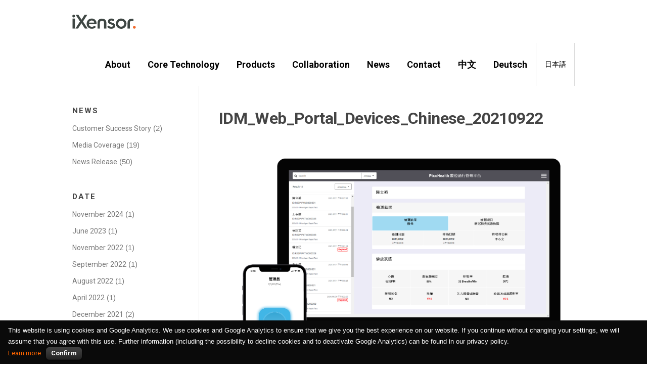

--- FILE ---
content_type: text/html; charset=UTF-8
request_url: https://www.ixensor.com/ixensor_web/idm_web_portal_devices_chinese_20210922/
body_size: 11783
content:
<!DOCTYPE html>
<html lang="en-US">
<head>

<!-- Google Tag Manager -->
<script>(function(w,d,s,l,i){w[l]=w[l]||[];w[l].push({'gtm.start':
new Date().getTime(),event:'gtm.js'});var f=d.getElementsByTagName(s)[0],
j=d.createElement(s),dl=l!='dataLayer'?'&l='+l:'';j.async=true;j.src=
'https://www.googletagmanager.com/gtm.js?id='+i+dl;f.parentNode.insertBefore(j,f);
})(window,document,'script','dataLayer','GTM-KVQRNGC');</script>
<!-- End Google Tag Manager -->

<!-- Global site tag (gtag.js) - Google Analytics -->
<script async src="https://www.googletagmanager.com/gtag/js?id=UA-58476915-2"></script>
<script>
  window.dataLayer = window.dataLayer || [];
  function gtag(){dataLayer.push(arguments);}
  gtag('js', new Date());

  gtag('config', 'UA-58476915-2');
</script>

<meta charset="UTF-8">
<meta name="viewport" content="width=device-width, initial-scale=1">
<meta name="facebook-domain-verification" content="2r8nz8z2yfmx66rlxocr8bl68uj539" />

<link rel="profile" href="http://gmpg.org/xfn/11">
<link rel="pingback" href="https://www.ixensor.com/ixensor_web/xmlrpc.php">

<meta name='robots' content='index, follow, max-image-preview:large, max-snippet:-1, max-video-preview:-1' />
<link rel="alternate" hreflang="en-us" href="https://www.ixensor.com/ixensor_web/idm_web_portal_devices_chinese_20210922/" />
<link rel="alternate" hreflang="zh-tw" href="https://www.ixensor.com/ixensor_web/idm_web_portal_devices_chinese_20210922-2/?lang=zh-hant" />
<link rel="alternate" hreflang="de-de" href="https://www.ixensor.com/ixensor_web/idm_web_portal_devices_chinese_20210922-2/?lang=de" />
<link rel="alternate" hreflang="ja" href="https://www.ixensor.com/ixensor_web/idm_web_portal_devices_chinese_20210922-2/?lang=ja" />
<link rel="alternate" hreflang="x-default" href="https://www.ixensor.com/ixensor_web/idm_web_portal_devices_chinese_20210922/" />

	<!-- This site is optimized with the Yoast SEO plugin v21.7 - https://yoast.com/wordpress/plugins/seo/ -->
	<title>IDM_Web_Portal_Devices_Chinese_20210922 | iXensor</title>
	<link rel="canonical" href="https://www.ixensor.com/ixensor_web/idm_web_portal_devices_chinese_20210922/" />
	<meta property="og:locale" content="en_US" />
	<meta property="og:type" content="article" />
	<meta property="og:title" content="IDM_Web_Portal_Devices_Chinese_20210922 | iXensor" />
	<meta property="og:url" content="https://www.ixensor.com/ixensor_web/idm_web_portal_devices_chinese_20210922/" />
	<meta property="og:site_name" content="iXensor" />
	<meta property="article:publisher" content="https://www.facebook.com/IXensor/" />
	<meta property="og:image" content="https://www.ixensor.com/ixensor_web/idm_web_portal_devices_chinese_20210922" />
	<meta property="og:image:width" content="1920" />
	<meta property="og:image:height" content="1619" />
	<meta property="og:image:type" content="image/png" />
	<meta name="twitter:card" content="summary_large_image" />
	<script type="application/ld+json" class="yoast-schema-graph">{"@context":"https://schema.org","@graph":[{"@type":"WebPage","@id":"https://www.ixensor.com/ixensor_web/idm_web_portal_devices_chinese_20210922/","url":"https://www.ixensor.com/ixensor_web/idm_web_portal_devices_chinese_20210922/","name":"IDM_Web_Portal_Devices_Chinese_20210922 | iXensor","isPartOf":{"@id":"https://www.ixensor.com/ixensor_web/?lang=zh-hant/#website"},"primaryImageOfPage":{"@id":"https://www.ixensor.com/ixensor_web/idm_web_portal_devices_chinese_20210922/#primaryimage"},"image":{"@id":"https://www.ixensor.com/ixensor_web/idm_web_portal_devices_chinese_20210922/#primaryimage"},"thumbnailUrl":"https://ix-us-west-1.s3.us-west-1.amazonaws.com/ixensor_web/wp-content/uploads/2021/09/23092009/IDM_Web_Portal_Devices_Chinese_20210922.png","datePublished":"2021-09-23T01:20:07+00:00","dateModified":"2021-09-23T01:20:07+00:00","breadcrumb":{"@id":"https://www.ixensor.com/ixensor_web/idm_web_portal_devices_chinese_20210922/#breadcrumb"},"inLanguage":"en-US","potentialAction":[{"@type":"ReadAction","target":["https://www.ixensor.com/ixensor_web/idm_web_portal_devices_chinese_20210922/"]}]},{"@type":"ImageObject","inLanguage":"en-US","@id":"https://www.ixensor.com/ixensor_web/idm_web_portal_devices_chinese_20210922/#primaryimage","url":"https://ix-us-west-1.s3.us-west-1.amazonaws.com/ixensor_web/wp-content/uploads/2021/09/23092009/IDM_Web_Portal_Devices_Chinese_20210922.png","contentUrl":"https://ix-us-west-1.s3.us-west-1.amazonaws.com/ixensor_web/wp-content/uploads/2021/09/23092009/IDM_Web_Portal_Devices_Chinese_20210922.png","width":1920,"height":1619},{"@type":"BreadcrumbList","@id":"https://www.ixensor.com/ixensor_web/idm_web_portal_devices_chinese_20210922/#breadcrumb","itemListElement":[{"@type":"ListItem","position":1,"name":"首頁","item":"https://www.ixensor.com/ixensor_web/"},{"@type":"ListItem","position":2,"name":"IDM_Web_Portal_Devices_Chinese_20210922"}]},{"@type":"WebSite","@id":"https://www.ixensor.com/ixensor_web/?lang=zh-hant/#website","url":"https://www.ixensor.com/ixensor_web/?lang=zh-hant/","name":"iXensor","description":"The Pioneer of Mobile Health","publisher":{"@id":"https://www.ixensor.com/ixensor_web/?lang=zh-hant/#organization"},"potentialAction":[{"@type":"SearchAction","target":{"@type":"EntryPoint","urlTemplate":"https://www.ixensor.com/ixensor_web/?lang=zh-hant/?s={search_term_string}"},"query-input":"required name=search_term_string"}],"inLanguage":"en-US"},{"@type":"Organization","@id":"https://www.ixensor.com/ixensor_web/?lang=zh-hant/#organization","name":"iXensor","url":"https://www.ixensor.com/ixensor_web/?lang=zh-hant/","logo":{"@type":"ImageObject","inLanguage":"en-US","@id":"https://www.ixensor.com/ixensor_web/?lang=zh-hant/#/schema/logo/image/","url":"https://ix-us-west-1.s3.us-west-1.amazonaws.com/ixensor_web/wp-content/uploads/2021/04/14110143/iXensor_Logo2.svg","contentUrl":"https://ix-us-west-1.s3.us-west-1.amazonaws.com/ixensor_web/wp-content/uploads/2021/04/14110143/iXensor_Logo2.svg","width":126,"height":28,"caption":"iXensor"},"image":{"@id":"https://www.ixensor.com/ixensor_web/?lang=zh-hant/#/schema/logo/image/"},"sameAs":["https://www.facebook.com/IXensor/"]}]}</script>
	<!-- / Yoast SEO plugin. -->


<link rel='dns-prefetch' href='//fonts.googleapis.com' />
<link rel="alternate" type="application/rss+xml" title="iXensor &raquo; Feed" href="https://www.ixensor.com/ixensor_web/feed/" />
<link rel="alternate" type="application/rss+xml" title="iXensor &raquo; Comments Feed" href="https://www.ixensor.com/ixensor_web/comments/feed/" />
<script type="text/javascript">
window._wpemojiSettings = {"baseUrl":"https:\/\/s.w.org\/images\/core\/emoji\/14.0.0\/72x72\/","ext":".png","svgUrl":"https:\/\/s.w.org\/images\/core\/emoji\/14.0.0\/svg\/","svgExt":".svg","source":{"concatemoji":"https:\/\/www.ixensor.com\/ixensor_web\/wp-includes\/js\/wp-emoji-release.min.js?ver=6.3"}};
/*! This file is auto-generated */
!function(i,n){var o,s,e;function c(e){try{var t={supportTests:e,timestamp:(new Date).valueOf()};sessionStorage.setItem(o,JSON.stringify(t))}catch(e){}}function p(e,t,n){e.clearRect(0,0,e.canvas.width,e.canvas.height),e.fillText(t,0,0);var t=new Uint32Array(e.getImageData(0,0,e.canvas.width,e.canvas.height).data),r=(e.clearRect(0,0,e.canvas.width,e.canvas.height),e.fillText(n,0,0),new Uint32Array(e.getImageData(0,0,e.canvas.width,e.canvas.height).data));return t.every(function(e,t){return e===r[t]})}function u(e,t,n){switch(t){case"flag":return n(e,"\ud83c\udff3\ufe0f\u200d\u26a7\ufe0f","\ud83c\udff3\ufe0f\u200b\u26a7\ufe0f")?!1:!n(e,"\ud83c\uddfa\ud83c\uddf3","\ud83c\uddfa\u200b\ud83c\uddf3")&&!n(e,"\ud83c\udff4\udb40\udc67\udb40\udc62\udb40\udc65\udb40\udc6e\udb40\udc67\udb40\udc7f","\ud83c\udff4\u200b\udb40\udc67\u200b\udb40\udc62\u200b\udb40\udc65\u200b\udb40\udc6e\u200b\udb40\udc67\u200b\udb40\udc7f");case"emoji":return!n(e,"\ud83e\udef1\ud83c\udffb\u200d\ud83e\udef2\ud83c\udfff","\ud83e\udef1\ud83c\udffb\u200b\ud83e\udef2\ud83c\udfff")}return!1}function f(e,t,n){var r="undefined"!=typeof WorkerGlobalScope&&self instanceof WorkerGlobalScope?new OffscreenCanvas(300,150):i.createElement("canvas"),a=r.getContext("2d",{willReadFrequently:!0}),o=(a.textBaseline="top",a.font="600 32px Arial",{});return e.forEach(function(e){o[e]=t(a,e,n)}),o}function t(e){var t=i.createElement("script");t.src=e,t.defer=!0,i.head.appendChild(t)}"undefined"!=typeof Promise&&(o="wpEmojiSettingsSupports",s=["flag","emoji"],n.supports={everything:!0,everythingExceptFlag:!0},e=new Promise(function(e){i.addEventListener("DOMContentLoaded",e,{once:!0})}),new Promise(function(t){var n=function(){try{var e=JSON.parse(sessionStorage.getItem(o));if("object"==typeof e&&"number"==typeof e.timestamp&&(new Date).valueOf()<e.timestamp+604800&&"object"==typeof e.supportTests)return e.supportTests}catch(e){}return null}();if(!n){if("undefined"!=typeof Worker&&"undefined"!=typeof OffscreenCanvas&&"undefined"!=typeof URL&&URL.createObjectURL&&"undefined"!=typeof Blob)try{var e="postMessage("+f.toString()+"("+[JSON.stringify(s),u.toString(),p.toString()].join(",")+"));",r=new Blob([e],{type:"text/javascript"}),a=new Worker(URL.createObjectURL(r),{name:"wpTestEmojiSupports"});return void(a.onmessage=function(e){c(n=e.data),a.terminate(),t(n)})}catch(e){}c(n=f(s,u,p))}t(n)}).then(function(e){for(var t in e)n.supports[t]=e[t],n.supports.everything=n.supports.everything&&n.supports[t],"flag"!==t&&(n.supports.everythingExceptFlag=n.supports.everythingExceptFlag&&n.supports[t]);n.supports.everythingExceptFlag=n.supports.everythingExceptFlag&&!n.supports.flag,n.DOMReady=!1,n.readyCallback=function(){n.DOMReady=!0}}).then(function(){return e}).then(function(){var e;n.supports.everything||(n.readyCallback(),(e=n.source||{}).concatemoji?t(e.concatemoji):e.wpemoji&&e.twemoji&&(t(e.twemoji),t(e.wpemoji)))}))}((window,document),window._wpemojiSettings);
</script>
<style type="text/css">
img.wp-smiley,
img.emoji {
	display: inline !important;
	border: none !important;
	box-shadow: none !important;
	height: 1em !important;
	width: 1em !important;
	margin: 0 0.07em !important;
	vertical-align: -0.1em !important;
	background: none !important;
	padding: 0 !important;
}
</style>
	<link rel='stylesheet' id='wp-block-library-css' href='https://www.ixensor.com/ixensor_web/wp-includes/css/dist/block-library/style.min.css?ver=6.3' type='text/css' media='all' />
<link rel='stylesheet' id='activecampaign-form-block-css' href='https://www.ixensor.com/ixensor_web/wp-content/plugins/activecampaign-subscription-forms/activecampaign-form-block/build/style-index.css?ver=1695261442' type='text/css' media='all' />
<style id='classic-theme-styles-inline-css' type='text/css'>
/*! This file is auto-generated */
.wp-block-button__link{color:#fff;background-color:#32373c;border-radius:9999px;box-shadow:none;text-decoration:none;padding:calc(.667em + 2px) calc(1.333em + 2px);font-size:1.125em}.wp-block-file__button{background:#32373c;color:#fff;text-decoration:none}
</style>
<style id='global-styles-inline-css' type='text/css'>
body{--wp--preset--color--black: #000000;--wp--preset--color--cyan-bluish-gray: #abb8c3;--wp--preset--color--white: #ffffff;--wp--preset--color--pale-pink: #f78da7;--wp--preset--color--vivid-red: #cf2e2e;--wp--preset--color--luminous-vivid-orange: #ff6900;--wp--preset--color--luminous-vivid-amber: #fcb900;--wp--preset--color--light-green-cyan: #7bdcb5;--wp--preset--color--vivid-green-cyan: #00d084;--wp--preset--color--pale-cyan-blue: #8ed1fc;--wp--preset--color--vivid-cyan-blue: #0693e3;--wp--preset--color--vivid-purple: #9b51e0;--wp--preset--gradient--vivid-cyan-blue-to-vivid-purple: linear-gradient(135deg,rgba(6,147,227,1) 0%,rgb(155,81,224) 100%);--wp--preset--gradient--light-green-cyan-to-vivid-green-cyan: linear-gradient(135deg,rgb(122,220,180) 0%,rgb(0,208,130) 100%);--wp--preset--gradient--luminous-vivid-amber-to-luminous-vivid-orange: linear-gradient(135deg,rgba(252,185,0,1) 0%,rgba(255,105,0,1) 100%);--wp--preset--gradient--luminous-vivid-orange-to-vivid-red: linear-gradient(135deg,rgba(255,105,0,1) 0%,rgb(207,46,46) 100%);--wp--preset--gradient--very-light-gray-to-cyan-bluish-gray: linear-gradient(135deg,rgb(238,238,238) 0%,rgb(169,184,195) 100%);--wp--preset--gradient--cool-to-warm-spectrum: linear-gradient(135deg,rgb(74,234,220) 0%,rgb(151,120,209) 20%,rgb(207,42,186) 40%,rgb(238,44,130) 60%,rgb(251,105,98) 80%,rgb(254,248,76) 100%);--wp--preset--gradient--blush-light-purple: linear-gradient(135deg,rgb(255,206,236) 0%,rgb(152,150,240) 100%);--wp--preset--gradient--blush-bordeaux: linear-gradient(135deg,rgb(254,205,165) 0%,rgb(254,45,45) 50%,rgb(107,0,62) 100%);--wp--preset--gradient--luminous-dusk: linear-gradient(135deg,rgb(255,203,112) 0%,rgb(199,81,192) 50%,rgb(65,88,208) 100%);--wp--preset--gradient--pale-ocean: linear-gradient(135deg,rgb(255,245,203) 0%,rgb(182,227,212) 50%,rgb(51,167,181) 100%);--wp--preset--gradient--electric-grass: linear-gradient(135deg,rgb(202,248,128) 0%,rgb(113,206,126) 100%);--wp--preset--gradient--midnight: linear-gradient(135deg,rgb(2,3,129) 0%,rgb(40,116,252) 100%);--wp--preset--font-size--small: 13px;--wp--preset--font-size--medium: 20px;--wp--preset--font-size--large: 36px;--wp--preset--font-size--x-large: 42px;--wp--preset--spacing--20: 0.44rem;--wp--preset--spacing--30: 0.67rem;--wp--preset--spacing--40: 1rem;--wp--preset--spacing--50: 1.5rem;--wp--preset--spacing--60: 2.25rem;--wp--preset--spacing--70: 3.38rem;--wp--preset--spacing--80: 5.06rem;--wp--preset--shadow--natural: 6px 6px 9px rgba(0, 0, 0, 0.2);--wp--preset--shadow--deep: 12px 12px 50px rgba(0, 0, 0, 0.4);--wp--preset--shadow--sharp: 6px 6px 0px rgba(0, 0, 0, 0.2);--wp--preset--shadow--outlined: 6px 6px 0px -3px rgba(255, 255, 255, 1), 6px 6px rgba(0, 0, 0, 1);--wp--preset--shadow--crisp: 6px 6px 0px rgba(0, 0, 0, 1);}:where(.is-layout-flex){gap: 0.5em;}:where(.is-layout-grid){gap: 0.5em;}body .is-layout-flow > .alignleft{float: left;margin-inline-start: 0;margin-inline-end: 2em;}body .is-layout-flow > .alignright{float: right;margin-inline-start: 2em;margin-inline-end: 0;}body .is-layout-flow > .aligncenter{margin-left: auto !important;margin-right: auto !important;}body .is-layout-constrained > .alignleft{float: left;margin-inline-start: 0;margin-inline-end: 2em;}body .is-layout-constrained > .alignright{float: right;margin-inline-start: 2em;margin-inline-end: 0;}body .is-layout-constrained > .aligncenter{margin-left: auto !important;margin-right: auto !important;}body .is-layout-constrained > :where(:not(.alignleft):not(.alignright):not(.alignfull)){max-width: var(--wp--style--global--content-size);margin-left: auto !important;margin-right: auto !important;}body .is-layout-constrained > .alignwide{max-width: var(--wp--style--global--wide-size);}body .is-layout-flex{display: flex;}body .is-layout-flex{flex-wrap: wrap;align-items: center;}body .is-layout-flex > *{margin: 0;}body .is-layout-grid{display: grid;}body .is-layout-grid > *{margin: 0;}:where(.wp-block-columns.is-layout-flex){gap: 2em;}:where(.wp-block-columns.is-layout-grid){gap: 2em;}:where(.wp-block-post-template.is-layout-flex){gap: 1.25em;}:where(.wp-block-post-template.is-layout-grid){gap: 1.25em;}.has-black-color{color: var(--wp--preset--color--black) !important;}.has-cyan-bluish-gray-color{color: var(--wp--preset--color--cyan-bluish-gray) !important;}.has-white-color{color: var(--wp--preset--color--white) !important;}.has-pale-pink-color{color: var(--wp--preset--color--pale-pink) !important;}.has-vivid-red-color{color: var(--wp--preset--color--vivid-red) !important;}.has-luminous-vivid-orange-color{color: var(--wp--preset--color--luminous-vivid-orange) !important;}.has-luminous-vivid-amber-color{color: var(--wp--preset--color--luminous-vivid-amber) !important;}.has-light-green-cyan-color{color: var(--wp--preset--color--light-green-cyan) !important;}.has-vivid-green-cyan-color{color: var(--wp--preset--color--vivid-green-cyan) !important;}.has-pale-cyan-blue-color{color: var(--wp--preset--color--pale-cyan-blue) !important;}.has-vivid-cyan-blue-color{color: var(--wp--preset--color--vivid-cyan-blue) !important;}.has-vivid-purple-color{color: var(--wp--preset--color--vivid-purple) !important;}.has-black-background-color{background-color: var(--wp--preset--color--black) !important;}.has-cyan-bluish-gray-background-color{background-color: var(--wp--preset--color--cyan-bluish-gray) !important;}.has-white-background-color{background-color: var(--wp--preset--color--white) !important;}.has-pale-pink-background-color{background-color: var(--wp--preset--color--pale-pink) !important;}.has-vivid-red-background-color{background-color: var(--wp--preset--color--vivid-red) !important;}.has-luminous-vivid-orange-background-color{background-color: var(--wp--preset--color--luminous-vivid-orange) !important;}.has-luminous-vivid-amber-background-color{background-color: var(--wp--preset--color--luminous-vivid-amber) !important;}.has-light-green-cyan-background-color{background-color: var(--wp--preset--color--light-green-cyan) !important;}.has-vivid-green-cyan-background-color{background-color: var(--wp--preset--color--vivid-green-cyan) !important;}.has-pale-cyan-blue-background-color{background-color: var(--wp--preset--color--pale-cyan-blue) !important;}.has-vivid-cyan-blue-background-color{background-color: var(--wp--preset--color--vivid-cyan-blue) !important;}.has-vivid-purple-background-color{background-color: var(--wp--preset--color--vivid-purple) !important;}.has-black-border-color{border-color: var(--wp--preset--color--black) !important;}.has-cyan-bluish-gray-border-color{border-color: var(--wp--preset--color--cyan-bluish-gray) !important;}.has-white-border-color{border-color: var(--wp--preset--color--white) !important;}.has-pale-pink-border-color{border-color: var(--wp--preset--color--pale-pink) !important;}.has-vivid-red-border-color{border-color: var(--wp--preset--color--vivid-red) !important;}.has-luminous-vivid-orange-border-color{border-color: var(--wp--preset--color--luminous-vivid-orange) !important;}.has-luminous-vivid-amber-border-color{border-color: var(--wp--preset--color--luminous-vivid-amber) !important;}.has-light-green-cyan-border-color{border-color: var(--wp--preset--color--light-green-cyan) !important;}.has-vivid-green-cyan-border-color{border-color: var(--wp--preset--color--vivid-green-cyan) !important;}.has-pale-cyan-blue-border-color{border-color: var(--wp--preset--color--pale-cyan-blue) !important;}.has-vivid-cyan-blue-border-color{border-color: var(--wp--preset--color--vivid-cyan-blue) !important;}.has-vivid-purple-border-color{border-color: var(--wp--preset--color--vivid-purple) !important;}.has-vivid-cyan-blue-to-vivid-purple-gradient-background{background: var(--wp--preset--gradient--vivid-cyan-blue-to-vivid-purple) !important;}.has-light-green-cyan-to-vivid-green-cyan-gradient-background{background: var(--wp--preset--gradient--light-green-cyan-to-vivid-green-cyan) !important;}.has-luminous-vivid-amber-to-luminous-vivid-orange-gradient-background{background: var(--wp--preset--gradient--luminous-vivid-amber-to-luminous-vivid-orange) !important;}.has-luminous-vivid-orange-to-vivid-red-gradient-background{background: var(--wp--preset--gradient--luminous-vivid-orange-to-vivid-red) !important;}.has-very-light-gray-to-cyan-bluish-gray-gradient-background{background: var(--wp--preset--gradient--very-light-gray-to-cyan-bluish-gray) !important;}.has-cool-to-warm-spectrum-gradient-background{background: var(--wp--preset--gradient--cool-to-warm-spectrum) !important;}.has-blush-light-purple-gradient-background{background: var(--wp--preset--gradient--blush-light-purple) !important;}.has-blush-bordeaux-gradient-background{background: var(--wp--preset--gradient--blush-bordeaux) !important;}.has-luminous-dusk-gradient-background{background: var(--wp--preset--gradient--luminous-dusk) !important;}.has-pale-ocean-gradient-background{background: var(--wp--preset--gradient--pale-ocean) !important;}.has-electric-grass-gradient-background{background: var(--wp--preset--gradient--electric-grass) !important;}.has-midnight-gradient-background{background: var(--wp--preset--gradient--midnight) !important;}.has-small-font-size{font-size: var(--wp--preset--font-size--small) !important;}.has-medium-font-size{font-size: var(--wp--preset--font-size--medium) !important;}.has-large-font-size{font-size: var(--wp--preset--font-size--large) !important;}.has-x-large-font-size{font-size: var(--wp--preset--font-size--x-large) !important;}
.wp-block-navigation a:where(:not(.wp-element-button)){color: inherit;}
:where(.wp-block-post-template.is-layout-flex){gap: 1.25em;}:where(.wp-block-post-template.is-layout-grid){gap: 1.25em;}
:where(.wp-block-columns.is-layout-flex){gap: 2em;}:where(.wp-block-columns.is-layout-grid){gap: 2em;}
.wp-block-pullquote{font-size: 1.5em;line-height: 1.6;}
</style>
<link rel='stylesheet' id='wpml-blocks-css' href='https://www.ixensor.com/ixensor_web/wp-content/plugins/sitepress-multilingual-cms/dist/css/blocks/styles.css?ver=4.6.5' type='text/css' media='all' />
<link rel='stylesheet' id='contact-form-7-css' href='https://www.ixensor.com/ixensor_web/wp-content/plugins/contact-form-7/includes/css/styles.css?ver=4.9.2' type='text/css' media='all' />
<link rel='stylesheet' id='cookielawinfo-style-css' href='https://www.ixensor.com/ixensor_web/wp-content/plugins/cookie-law-info/css/cli-style.css?ver=1.5.4' type='text/css' media='all' />
<link rel='stylesheet' id='wpml-legacy-horizontal-list-0-css' href='https://www.ixensor.com/ixensor_web/wp-content/plugins/sitepress-multilingual-cms/templates/language-switchers/legacy-list-horizontal/style.min.css?ver=1' type='text/css' media='all' />
<style id='wpml-legacy-horizontal-list-0-inline-css' type='text/css'>
.wpml-ls-statics-shortcode_actions{background-color:#ffffff;}.wpml-ls-statics-shortcode_actions, .wpml-ls-statics-shortcode_actions .wpml-ls-sub-menu, .wpml-ls-statics-shortcode_actions a {border-color:#cdcdcd;}.wpml-ls-statics-shortcode_actions a, .wpml-ls-statics-shortcode_actions .wpml-ls-sub-menu a, .wpml-ls-statics-shortcode_actions .wpml-ls-sub-menu a:link, .wpml-ls-statics-shortcode_actions li:not(.wpml-ls-current-language) .wpml-ls-link, .wpml-ls-statics-shortcode_actions li:not(.wpml-ls-current-language) .wpml-ls-link:link {color:#444444;background-color:#ffffff;}.wpml-ls-statics-shortcode_actions a, .wpml-ls-statics-shortcode_actions .wpml-ls-sub-menu a:hover,.wpml-ls-statics-shortcode_actions .wpml-ls-sub-menu a:focus, .wpml-ls-statics-shortcode_actions .wpml-ls-sub-menu a:link:hover, .wpml-ls-statics-shortcode_actions .wpml-ls-sub-menu a:link:focus {color:#000000;background-color:#eeeeee;}.wpml-ls-statics-shortcode_actions .wpml-ls-current-language > a {color:#444444;background-color:#ffffff;}.wpml-ls-statics-shortcode_actions .wpml-ls-current-language:hover>a, .wpml-ls-statics-shortcode_actions .wpml-ls-current-language>a:focus {color:#000000;background-color:#eeeeee;}
</style>
<link rel='stylesheet' id='wpml-menu-item-0-css' href='https://www.ixensor.com/ixensor_web/wp-content/plugins/sitepress-multilingual-cms/templates/language-switchers/menu-item/style.min.css?ver=1' type='text/css' media='all' />
<link rel='stylesheet' id='screenr-fonts-css' href='https://fonts.googleapis.com/css?family=Open%2BSans%3A400%2C300%2C300italic%2C400italic%2C600%2C600italic%2C700%2C700italic%7CMontserrat%3A400%2C700&#038;subset=latin%2Clatin-ext' type='text/css' media='all' />
<link rel='stylesheet' id='font-awesome-css' href='https://www.ixensor.com/ixensor_web/wp-content/plugins/elementor/assets/lib/font-awesome/css/font-awesome.min.css?ver=4.7.0' type='text/css' media='all' />
<link rel='stylesheet' id='bootstrap-css' href='https://www.ixensor.com/ixensor_web/wp-content/themes/screenr/assets/css/bootstrap.min.css?ver=4.0.0' type='text/css' media='all' />
<link rel='stylesheet' id='screenr-style-css' href='https://www.ixensor.com/ixensor_web/wp-content/themes/screenr/style.css?ver=6.3' type='text/css' media='all' />
<style id='screenr-style-inline-css' type='text/css'>
        .nav-menu > li > a{
            color: #000000;
        }

                .nav-menu > li > a:hover,
        .nav-menu > li.current-menu-item > a {
            color: #ff6600;
            -webkit-transition: all 0.5s ease-in-out;
            -moz-transition: all 0.5s ease-in-out;
            -o-transition: all 0.5s ease-in-out;
            transition: all 0.5s ease-in-out;
        }
            .swiper-slider .swiper-slide .overlay {
        background-color: #ff6600;
        opacity: 0.1;
    }
        .parallax-window.parallax-videolightbox .parallax-mirror::before{
        background-color: rgba(0,0,0,0.4);
    }
        #page-header-cover.swiper-slider.no-image .swiper-slide .overlay {
        background-color: #ffffff;
        opacity: 1;
    }
    
    
    
    
    
    
    
            input[type="reset"], input[type="submit"], input[type="submit"],
        .btn-theme-primary,
        .btn-theme-primary-outline:hover,
        .features-content .features__item,
        .nav-links a:hover,
        .woocommerce #respond input#submit, .woocommerce a.button, .woocommerce button.button, .woocommerce input.button, .woocommerce button.button.alt
        {
            background-color: #ff6600;
        }
        textarea:focus,
        input[type="date"]:focus,
        input[type="datetime"]:focus,
        input[type="datetime-local"]:focus,
        input[type="email"]:focus,
        input[type="month"]:focus,
        input[type="number"]:focus,
        input[type="password"]:focus,
        input[type="search"]:focus,
        input[type="tel"]:focus,
        input[type="text"]:focus,
        input[type="time"]:focus,
        input[type="url"]:focus,
        input[type="week"]:focus {
            border-color: #ff6600;
        }

        a,
        .screen-reader-text:hover,
        .screen-reader-text:active,
        .screen-reader-text:focus,
        .header-social a,
        .nav-menu li.current-menu-item > a,
        .nav-menu a:hover,
        .nav-menu ul li a:hover,
        .nav-menu li.onepress-current-item > a,
        .nav-menu ul li.current-menu-item > a,
        .nav-menu > li a.menu-actived,
        .nav-menu.nav-menu-mobile li.nav-current-item > a,
        .site-footer a,
        .site-footer .btt a:hover,
        .highlight,
        .entry-meta a:hover,
        .entry-meta i,
        .sticky .entry-title:after,
        #comments .comment .comment-wrapper .comment-meta .comment-time:hover, #comments .comment .comment-wrapper .comment-meta .comment-reply-link:hover, #comments .comment .comment-wrapper .comment-meta .comment-edit-link:hover,
        .sidebar .widget a:hover,
        .services-content .service-card-icon i,
        .contact-details i,
        .contact-details a .contact-detail-value:hover, .contact-details .contact-detail-value:hover,
        .btn-theme-primary-outline
        {
            color: #ff6600;
        }

        .entry-content blockquote {
            border-left: 3px solid #ff6600;
        }

        .btn-theme-primary-outline, .btn-theme-primary-outline:hover {
            border-color: #ff6600;
        }
        .section-news .entry-grid-elements {
            border-top-color: #ff6600;
        }
            .gallery-carousel .g-item{
        padding: 0px 10px;
    }
    .gallery-carousel {
        margin-left: -10px;
        margin-right: -10px;
    }
    .gallery-grid .g-item, .gallery-masonry .g-item .inner {
        padding: 10px;
    }
    .gallery-grid, .gallery-masonry {
        margin: -10px;
    }
    
</style>
<link rel='stylesheet' id='screenr-gallery-lightgallery-css' href='https://www.ixensor.com/ixensor_web/wp-content/themes/screenr/assets/css/lightgallery.css?ver=6.3' type='text/css' media='all' />
<script type='text/javascript' src='https://www.ixensor.com/ixensor_web/wp-includes/js/jquery/jquery.min.js?ver=3.7.0' id='jquery-core-js'></script>
<script type='text/javascript' src='https://www.ixensor.com/ixensor_web/wp-includes/js/jquery/jquery-migrate.min.js?ver=3.4.1' id='jquery-migrate-js'></script>
<script type='text/javascript' id='cookie-law-info-script-js-extra'>
/* <![CDATA[ */
var Cli_Data = {"nn_cookie_ids":null};
/* ]]> */
</script>
<script type='text/javascript' src='https://www.ixensor.com/ixensor_web/wp-content/plugins/cookie-law-info/js/cookielawinfo.js?ver=1.5.4' id='cookie-law-info-script-js'></script>
<link rel="https://api.w.org/" href="https://www.ixensor.com/ixensor_web/wp-json/" /><link rel="alternate" type="application/json" href="https://www.ixensor.com/ixensor_web/wp-json/wp/v2/media/4963" /><link rel="EditURI" type="application/rsd+xml" title="RSD" href="https://www.ixensor.com/ixensor_web/xmlrpc.php?rsd" />
<meta name="generator" content="WordPress 6.3" />
<link rel='shortlink' href='https://www.ixensor.com/ixensor_web/?p=4963' />
<link rel="alternate" type="application/json+oembed" href="https://www.ixensor.com/ixensor_web/wp-json/oembed/1.0/embed?url=https%3A%2F%2Fwww.ixensor.com%2Fixensor_web%2Fidm_web_portal_devices_chinese_20210922%2F" />
<link rel="alternate" type="text/xml+oembed" href="https://www.ixensor.com/ixensor_web/wp-json/oembed/1.0/embed?url=https%3A%2F%2Fwww.ixensor.com%2Fixensor_web%2Fidm_web_portal_devices_chinese_20210922%2F&#038;format=xml" />
<meta name="generator" content="WPML ver:4.6.5 stt:63,1,3,28;" />
<link rel="icon" href="https://ix-us-west-1.s3.us-west-1.amazonaws.com/ixensor_web/wp-content/uploads/2018/01/02174908/cropped-icon-1-32x32.png" sizes="32x32" />
<link rel="icon" href="https://ix-us-west-1.s3.us-west-1.amazonaws.com/ixensor_web/wp-content/uploads/2018/01/02174908/cropped-icon-1-192x192.png" sizes="192x192" />
<link rel="apple-touch-icon" href="https://ix-us-west-1.s3.us-west-1.amazonaws.com/ixensor_web/wp-content/uploads/2018/01/02174908/cropped-icon-1-180x180.png" />
<meta name="msapplication-TileImage" content="https://ix-us-west-1.s3.us-west-1.amazonaws.com/ixensor_web/wp-content/uploads/2018/01/02174908/cropped-icon-1-270x270.png" />
</head>

<body class="attachment attachment-template-default single single-attachment postid-4963 attachmentid-4963 attachment-png wp-custom-logo group-blog has-site-title no-site-tagline header-layout-fixed elementor-default elementor-kit-5135">

<!-- Google Tag Manager (noscript) -->
<noscript><iframe src="https://www.googletagmanager.com/ns.html?id=GTM-KVQRNGC"
height="0" width="0" style="display:none;visibility:hidden"></iframe></noscript>
<!-- End Google Tag Manager (noscript) -->

<div id="page" class="site">
	<a class="skip-link screen-reader-text" href="#content">Skip to content</a>
    	<header id="masthead" class="site-header sticky-header" role="banner">
		<div class="container">
			<div class="site-branding">
				<a href="https://www.ixensor.com/ixensor_web/" class="custom-logo-link" rel="home"><img width="126" height="28" src="https://ix-us-west-1.s3.us-west-1.amazonaws.com/ixensor_web/wp-content/uploads/2021/04/14110143/iXensor_Logo2.svg" class="custom-logo" alt="iXensor" decoding="async" /></a>                        <p class="site-title"><a href="https://www.ixensor.com/ixensor_web/" rel="home">iXensor</a></p>
                        			</div><!-- .site-branding -->
			<div class="header-right-wrapper">
				<a href="#" id="nav-toggle">Menu<span></span></a>
				<nav id="site-navigation" class="main-navigation" role="navigation">
					<ul class="nav-menu">
						<li id="menu-item-3521" class="menu-item menu-item-type-post_type menu-item-object-page menu-item-3521"><a href="https://www.ixensor.com/ixensor_web/about/">About</a></li>
<li id="menu-item-6699" class="menu-item menu-item-type-post_type menu-item-object-page menu-item-6699"><a href="https://www.ixensor.com/ixensor_web/core-technology/">Core Technology</a></li>
<li id="menu-item-9769" class="menu-item menu-item-type-custom menu-item-object-custom menu-item-has-children menu-item-9769"><a>Products</a>
<ul class="sub-menu">
	<li id="menu-item-9770" class="menu-item menu-item-type-custom menu-item-object-custom menu-item-has-children menu-item-9770"><a>Chronic Diseases</a>
	<ul class="sub-menu">
		<li id="menu-item-9773" class="menu-item menu-item-type-custom menu-item-object-custom menu-item-9773"><a href="https://www.ixensor.com/web/pixotest_vision?lang=en">PixoTest Vision Analysis System<br>(Lipid)</a></li>
		<li id="menu-item-9774" class="menu-item menu-item-type-custom menu-item-object-custom menu-item-9774"><a href="https://www.ixensor.com/web/pixotest_vision/app?lang=en">PixoHealth Vision (APP)</a></li>
		<li id="menu-item-9775" class="menu-item menu-item-type-custom menu-item-object-custom menu-item-9775"><a href="https://www.ixensor.com/web/pixotest_vision/warranty?lang=en">Warranty Registration</a></li>
	</ul>
</li>
	<li id="menu-item-9771" class="menu-item menu-item-type-custom menu-item-object-custom menu-item-has-children menu-item-9771"><a>Woman&#8217;s Health</a>
	<ul class="sub-menu">
		<li id="menu-item-9777" class="menu-item menu-item-type-custom menu-item-object-custom menu-item-9777"><a href="https://www.evelinecare.com/US">Eveline Smart Fertility System</a></li>
		<li id="menu-item-9778" class="menu-item menu-item-type-custom menu-item-object-custom menu-item-9778"><a href="https://www.evelinecare.com/hcp.html?lang=US">Eveline‧Care Telehealth Platform</a></li>
	</ul>
</li>
</ul>
</li>
<li id="menu-item-7408" class="menu-item menu-item-type-custom menu-item-object-custom menu-item-7408"><a href="https://www.ixensor.com/ixensor_web/collaboration">Collaboration</a></li>
<li id="menu-item-1473" class="menu-item menu-item-type-post_type menu-item-object-page current_page_parent menu-item-1473"><a href="https://www.ixensor.com/ixensor_web/news/">News</a></li>
<li id="menu-item-1646" class="menu-item menu-item-type-post_type menu-item-object-page menu-item-1646"><a href="https://www.ixensor.com/ixensor_web/contact/">Contact</a></li>
<li id="menu-item-wpml-ls-24-en" class="menu-item-language menu-item-language-current menu-item wpml-ls-slot-24 wpml-ls-item wpml-ls-item-en wpml-ls-current-language wpml-ls-menu-item wpml-ls-first-item menu-item-type-wpml_ls_menu_item menu-item-object-wpml_ls_menu_item menu-item-wpml-ls-24-en"><a title="English" href="https://www.ixensor.com/ixensor_web/idm_web_portal_devices_chinese_20210922/"><span class="wpml-ls-native" lang="en">English</span></a></li>
<li id="menu-item-wpml-ls-24-zh-hant" class="menu-item-language menu-item wpml-ls-slot-24 wpml-ls-item wpml-ls-item-zh-hant wpml-ls-menu-item menu-item-type-wpml_ls_menu_item menu-item-object-wpml_ls_menu_item menu-item-wpml-ls-24-zh-hant"><a title="中文" href="https://www.ixensor.com/ixensor_web/idm_web_portal_devices_chinese_20210922-2/?lang=zh-hant"><span class="wpml-ls-native" lang="zh-hant">中文</span></a></li>
<li id="menu-item-wpml-ls-24-de" class="menu-item-language menu-item wpml-ls-slot-24 wpml-ls-item wpml-ls-item-de wpml-ls-menu-item menu-item-type-wpml_ls_menu_item menu-item-object-wpml_ls_menu_item menu-item-wpml-ls-24-de"><a title="Deutsch" href="https://www.ixensor.com/ixensor_web/idm_web_portal_devices_chinese_20210922-2/?lang=de"><span class="wpml-ls-native" lang="de">Deutsch</span></a></li>
<li id="menu-item-wpml-ls-24-ja" class="menu-item-language menu-item wpml-ls-slot-24 wpml-ls-item wpml-ls-item-ja wpml-ls-menu-item wpml-ls-last-item menu-item-type-wpml_ls_menu_item menu-item-object-wpml_ls_menu_item menu-item-wpml-ls-24-ja"><a title="日本語" href="https://www.ixensor.com/ixensor_web/idm_web_portal_devices_chinese_20210922-2/?lang=ja"><span class="wpml-ls-native" lang="ja">日本語</span></a></li>
</ul>
				</nav>
				<!-- #site-navigation -->
			</div>
		</div>
	</header><!-- #masthead -->
    <section id="page-header-cover" class="section-slider swiper-slider fixed no-image" >
        <div class="swiper-container" data-autoplay="0">
            <div class="swiper-wrapper">
                <div class="swiper-slide slide-align-center"><div class="swiper-slide-intro"><div class="swiper-intro-inner" style="padding-top: 0%; padding-bottom: 0%; " ><h2 class="swiper-slide-heading">Archives</h2></div></div><div class="overlay"></div></div>            </div>
        </div>
    </section>
    
	<div id="content" class="site-content">

		<div id="content-inside" class="container left-sidebar">
			<div id="primary" class="content-area">
				<main id="main" class="site-main" role="main">

				
                    <article id="post-4963" class="post-4963 attachment type-attachment status-inherit hentry">
                        <header class="entry-header">
                            <h1 class="entry-title">IDM_Web_Portal_Devices_Chinese_20210922</h1>                        </header><!-- .entry-header -->
                        <img width="1920" height="1619" src="https://ix-us-west-1.s3.us-west-1.amazonaws.com/ixensor_web/wp-content/uploads/2021/09/23092009/IDM_Web_Portal_Devices_Chinese_20210922.png" class="attachment-full size-full" alt="" decoding="async" loading="lazy" srcset="https://ix-us-west-1.s3.us-west-1.amazonaws.com/ixensor_web/wp-content/uploads/2021/09/23092009/IDM_Web_Portal_Devices_Chinese_20210922.png 1920w, https://ix-us-west-1.s3.us-west-1.amazonaws.com/ixensor_web/wp-content/uploads/2021/09/23092009/IDM_Web_Portal_Devices_Chinese_20210922-300x253.png 300w, https://ix-us-west-1.s3.us-west-1.amazonaws.com/ixensor_web/wp-content/uploads/2021/09/23092009/IDM_Web_Portal_Devices_Chinese_20210922-768x648.png 768w, https://ix-us-west-1.s3.us-west-1.amazonaws.com/ixensor_web/wp-content/uploads/2021/09/23092009/IDM_Web_Portal_Devices_Chinese_20210922-1024x863.png 1024w" sizes="(max-width: 1920px) 100vw, 1920px" />                        <div class="entry-content">
                                                    </div><!-- .entry-content -->
                        <footer class="entry-footer">
                            <a href="https://ix-us-west-1.s3.us-west-1.amazonaws.com/ixensor_web/wp-content/uploads/2021/09/23092009/IDM_Web_Portal_Devices_Chinese_20210922.png">full (1920x1619)</a> | <a href="https://ix-us-west-1.s3.us-west-1.amazonaws.com/ixensor_web/wp-content/uploads/2021/09/23092009/IDM_Web_Portal_Devices_Chinese_20210922-150x150.png">thumbnail (150x150)</a> | <a href="https://ix-us-west-1.s3.us-west-1.amazonaws.com/ixensor_web/wp-content/uploads/2021/09/23092009/IDM_Web_Portal_Devices_Chinese_20210922-300x253.png">medium (300x253)</a> | <a href="https://ix-us-west-1.s3.us-west-1.amazonaws.com/ixensor_web/wp-content/uploads/2021/09/23092009/IDM_Web_Portal_Devices_Chinese_20210922-768x648.png">medium_large (768x648)</a> | <a href="https://ix-us-west-1.s3.us-west-1.amazonaws.com/ixensor_web/wp-content/uploads/2021/09/23092009/IDM_Web_Portal_Devices_Chinese_20210922-1024x863.png">large (790x666)</a> | <a href="https://ix-us-west-1.s3.us-west-1.amazonaws.com/ixensor_web/wp-content/uploads/2021/09/23092009/IDM_Web_Portal_Devices_Chinese_20210922.png">1536x1536 (1536x1295)</a> | <a href="https://ix-us-west-1.s3.us-west-1.amazonaws.com/ixensor_web/wp-content/uploads/2021/09/23092009/IDM_Web_Portal_Devices_Chinese_20210922.png">2048x2048 (1920x1619)</a> | <a href="https://ix-us-west-1.s3.us-west-1.amazonaws.com/ixensor_web/wp-content/uploads/2021/09/23092009/IDM_Web_Portal_Devices_Chinese_20210922-350x200.png">screenr-blog-grid-small (350x200)</a> | <a href="https://ix-us-west-1.s3.us-west-1.amazonaws.com/ixensor_web/wp-content/uploads/2021/09/23092009/IDM_Web_Portal_Devices_Chinese_20210922-540x300.png">screenr-blog-grid (540x300)</a> | <a href="https://ix-us-west-1.s3.us-west-1.amazonaws.com/ixensor_web/wp-content/uploads/2021/09/23092009/IDM_Web_Portal_Devices_Chinese_20210922-790x400.png">screenr-blog-list (790x400)</a> | <a href="https://ix-us-west-1.s3.us-west-1.amazonaws.com/ixensor_web/wp-content/uploads/2021/09/23092009/IDM_Web_Portal_Devices_Chinese_20210922-538x280.png">screenr-service-small (538x280)</a> | <a href="https://ix-us-west-1.s3.us-west-1.amazonaws.com/ixensor_web/wp-content/uploads/2021/09/23092009/IDM_Web_Portal_Devices_Chinese_20210922-272x182.png">sow-carousel-default (272x182)</a>                        </footer>
                    </article><!-- #post-## -->

					
				
				</main><!-- #main -->
			</div><!-- #primary -->

			
<div id="secondary" class="widget-area sidebar" role="complementary">
	<section id="categories-9" class="widget widget_categories"><h2 class="widget-title">News</h2>
			<ul>
					<li class="cat-item cat-item-47"><a href="https://www.ixensor.com/ixensor_web/category/customer-success-story/">Customer Success Story</a> (2)
</li>
	<li class="cat-item cat-item-1"><a href="https://www.ixensor.com/ixensor_web/category/media-coverage/">Media Coverage</a> (19)
</li>
	<li class="cat-item cat-item-25"><a href="https://www.ixensor.com/ixensor_web/category/news-release/">News Release</a> (50)
</li>
			</ul>

			</section><section id="archives-7" class="widget widget_archive"><h2 class="widget-title">Date</h2>
			<ul>
					<li><a href='https://www.ixensor.com/ixensor_web/2024/11/'>November 2024</a>&nbsp;(1)</li>
	<li><a href='https://www.ixensor.com/ixensor_web/2023/06/'>June 2023</a>&nbsp;(1)</li>
	<li><a href='https://www.ixensor.com/ixensor_web/2022/11/'>November 2022</a>&nbsp;(1)</li>
	<li><a href='https://www.ixensor.com/ixensor_web/2022/09/'>September 2022</a>&nbsp;(1)</li>
	<li><a href='https://www.ixensor.com/ixensor_web/2022/08/'>August 2022</a>&nbsp;(1)</li>
	<li><a href='https://www.ixensor.com/ixensor_web/2022/04/'>April 2022</a>&nbsp;(1)</li>
	<li><a href='https://www.ixensor.com/ixensor_web/2021/12/'>December 2021</a>&nbsp;(2)</li>
	<li><a href='https://www.ixensor.com/ixensor_web/2021/11/'>November 2021</a>&nbsp;(1)</li>
	<li><a href='https://www.ixensor.com/ixensor_web/2021/09/'>September 2021</a>&nbsp;(2)</li>
	<li><a href='https://www.ixensor.com/ixensor_web/2021/08/'>August 2021</a>&nbsp;(1)</li>
	<li><a href='https://www.ixensor.com/ixensor_web/2021/07/'>July 2021</a>&nbsp;(4)</li>
	<li><a href='https://www.ixensor.com/ixensor_web/2021/06/'>June 2021</a>&nbsp;(2)</li>
	<li><a href='https://www.ixensor.com/ixensor_web/2021/05/'>May 2021</a>&nbsp;(4)</li>
	<li><a href='https://www.ixensor.com/ixensor_web/2021/03/'>March 2021</a>&nbsp;(3)</li>
	<li><a href='https://www.ixensor.com/ixensor_web/2021/01/'>January 2021</a>&nbsp;(1)</li>
	<li><a href='https://www.ixensor.com/ixensor_web/2020/12/'>December 2020</a>&nbsp;(3)</li>
	<li><a href='https://www.ixensor.com/ixensor_web/2020/11/'>November 2020</a>&nbsp;(3)</li>
	<li><a href='https://www.ixensor.com/ixensor_web/2020/09/'>September 2020</a>&nbsp;(2)</li>
	<li><a href='https://www.ixensor.com/ixensor_web/2020/05/'>May 2020</a>&nbsp;(2)</li>
	<li><a href='https://www.ixensor.com/ixensor_web/2020/03/'>March 2020</a>&nbsp;(1)</li>
	<li><a href='https://www.ixensor.com/ixensor_web/2020/01/'>January 2020</a>&nbsp;(1)</li>
	<li><a href='https://www.ixensor.com/ixensor_web/2019/10/'>October 2019</a>&nbsp;(2)</li>
	<li><a href='https://www.ixensor.com/ixensor_web/2019/09/'>September 2019</a>&nbsp;(1)</li>
	<li><a href='https://www.ixensor.com/ixensor_web/2019/07/'>July 2019</a>&nbsp;(1)</li>
	<li><a href='https://www.ixensor.com/ixensor_web/2019/05/'>May 2019</a>&nbsp;(1)</li>
	<li><a href='https://www.ixensor.com/ixensor_web/2019/04/'>April 2019</a>&nbsp;(1)</li>
	<li><a href='https://www.ixensor.com/ixensor_web/2019/01/'>January 2019</a>&nbsp;(1)</li>
	<li><a href='https://www.ixensor.com/ixensor_web/2018/12/'>December 2018</a>&nbsp;(1)</li>
	<li><a href='https://www.ixensor.com/ixensor_web/2018/11/'>November 2018</a>&nbsp;(3)</li>
	<li><a href='https://www.ixensor.com/ixensor_web/2018/05/'>May 2018</a>&nbsp;(2)</li>
	<li><a href='https://www.ixensor.com/ixensor_web/2018/04/'>April 2018</a>&nbsp;(1)</li>
	<li><a href='https://www.ixensor.com/ixensor_web/2018/02/'>February 2018</a>&nbsp;(2)</li>
	<li><a href='https://www.ixensor.com/ixensor_web/2018/01/'>January 2018</a>&nbsp;(1)</li>
	<li><a href='https://www.ixensor.com/ixensor_web/2017/10/'>October 2017</a>&nbsp;(1)</li>
	<li><a href='https://www.ixensor.com/ixensor_web/2017/09/'>September 2017</a>&nbsp;(2)</li>
	<li><a href='https://www.ixensor.com/ixensor_web/2017/06/'>June 2017</a>&nbsp;(1)</li>
	<li><a href='https://www.ixensor.com/ixensor_web/2017/04/'>April 2017</a>&nbsp;(1)</li>
	<li><a href='https://www.ixensor.com/ixensor_web/2017/02/'>February 2017</a>&nbsp;(1)</li>
	<li><a href='https://www.ixensor.com/ixensor_web/2016/11/'>November 2016</a>&nbsp;(2)</li>
	<li><a href='https://www.ixensor.com/ixensor_web/2016/10/'>October 2016</a>&nbsp;(1)</li>
	<li><a href='https://www.ixensor.com/ixensor_web/2016/09/'>September 2016</a>&nbsp;(1)</li>
	<li><a href='https://www.ixensor.com/ixensor_web/2016/07/'>July 2016</a>&nbsp;(1)</li>
	<li><a href='https://www.ixensor.com/ixensor_web/2015/06/'>June 2015</a>&nbsp;(1)</li>
	<li><a href='https://www.ixensor.com/ixensor_web/2014/11/'>November 2014</a>&nbsp;(1)</li>
	<li><a href='https://www.ixensor.com/ixensor_web/2014/07/'>July 2014</a>&nbsp;(1)</li>
	<li><a href='https://www.ixensor.com/ixensor_web/2013/12/'>December 2013</a>&nbsp;(1)</li>
			</ul>

			</section></div><!-- #secondary -->

		</div><!--#content-inside -->
	</div><!-- #content -->

	<footer id="colophon" class="site-footer" role="contentinfo">
					<div class="footer-widgets section-padding ">
				<div class="container">
					<div class="row">
														<div id="footer-1" class="col-md-4 col-sm-12 footer-column widget-area sidebar" role="complementary">
									<aside id="text-16" class="widget widget_text"><h3 class="widget-title">Company</h3>			<div class="textwidget"><ul>
<li><a href="https://www.ixensor.com/ixensor_web/about/">About</a></li>
<li><a href="https://drive.google.com/drive/folders/1hx2dR4wmQrbGzI0FdXl32OCUbFFTdi-H?usp=sharing" target='_blank' rel="noopener">Media Kit</a></li>
<li><a href="https://www.ixensor.com/ixensor_web/contact/">Contact</a></li>
<li><a href="https://www.ixensor.com/ixensor_web/terms/">Terms of Use</a></li>
<li><a href="https://www.ixensor.com/ixensor_web/privacy/">Privacy Policy</a></li>
</ul></div>
		</aside>								</div>
																<div id="footer-2" class="col-md-4 col-sm-12 footer-column widget-area sidebar" role="complementary">
									<aside id="text-14" class="widget widget_text"><h3 class="widget-title">Products</h3>			<div class="textwidget"><ul>
 	<li style="border-left: 0; padding-left: 0; list-style-type: none; margin-left: -1px;"><a href="https://www.ixensor.com/web/pixotest_vision?lang=en">PixoTest Vision Analysis System (Lipid)</a></li>
 	<li style="border-left: 0; padding-left: 0; list-style-type: none; margin-left: -1px;"><a href="https://www.evelinecare.com">Eveline Smart Fertility System</a></li>
</ul>
<br>
<a href='https://www.linkedin.com/company/ixensor-co.-ltd./' target='_blank' style="margin-right: 16px;" rel="noopener"><img src="https://ix-us-west-1.s3.us-west-1.amazonaws.com/ixensor_web/wp-content/uploads/2021/04/13151537/iX_linkedin.svg" width="24" height="24"></a>
<a href='https://twitter.com/ixensor' target='_blank' style="margin-right: 16px;" rel="noopener"><img src="https://ix-us-west-1.s3.us-west-1.amazonaws.com/ixensor_web/wp-content/uploads/2021/04/13151522/iX_twitter.svg" width="24" height="24"></a>
<a href='https://www.youtube.com/channel/UCCd_kxV1kmlFuuXyRBadOqQ' target='_blank' style="margin-right: 16px;" rel="noopener"><img src="https://ix-us-west-1.s3.us-west-1.amazonaws.com/ixensor_web/wp-content/uploads/2021/04/13151552/iX_youtube.svg" width="24" height="24"></a>
<a href='https://www.facebook.com/IXensor/' target='_blank' style="margin-right: 16px;" rel="noopener"><img src="https://ix-us-west-1.s3.us-west-1.amazonaws.com/ixensor_web/wp-content/uploads/2021/04/13150345/iX_facebook.svg" width="24" height="24"></a></div>
		</aside>								</div>
																<div id="footer-3" class="col-md-4 col-sm-12 footer-column widget-area sidebar" role="complementary">
									<aside id="text-13" class="widget widget_text"><h3 class="widget-title">COMPANY OFFICE</h3>			<div class="textwidget"><div class="contact-info-item">
    <div class="contact-text"><i class="fa fa-map-marker"></i></div>
    <div class="contact-value" style="color:rgba(187,187,187,1)">
        6F., No.9, Aly. 2, Ln. 35,</br>
        Jihu Rd.,Neihu Dist.,</br>
        Taipei City 11492, Taiwan</br>
    </div>
</div>
<div class="contact-info-item">
    <div class="contact-text"><i class="fa fa-phone"></i></div>
    <div class="contact-value"><a href="tel:555-555-5555">+886-2-87511335</a></div>
</div>
<div class="contact-info-item">
    <div class="contact-text"><i class="fa fa-envelope"></i></div>
    <div class="contact-value"><a href="mailto:info@ixensor.com">info@ixensor.com</a></div>
</div></div>
		</aside>								</div>
													</div>
				</div>
			</div>
		
            <div class=" site-info">
        <div class="container">
            <div class="site-copyright">
                Copyright &copy; 2026 iXensor. All Rights Reserved.            </div><!-- .site-copyright -->
            <div class="theme-info">
                <a href="https://www.famethemes.com/themes/screenr">Screenr parallax theme</a> by FameThemes            </div>
        </div>
    </div><!-- .site-info -->
    
	</footer><!-- #colophon -->
</div><!-- #page -->

<div id="cookie-law-info-bar"><span>This website is using cookies and Google Analytics. We use cookies and Google Analytics to ensure that we give you the best experience on our website. If you continue without changing your settings, we will assume that you agree with this use. Further information (including the possibility to decline cookies and to deactivate Google Analytics) can be found in our privacy policy.<br><a href="https://www.ixensor.com/ixensor_web/privacy" id="CONSTANT_OPEN_URL" target="_blank"  class="cli-plugin-main-link"  >Learn more</a><a href="#" id="cookie_action_close_header"  class="medium cli-plugin-button cli-plugin-main-button" >Confirm</a> </span></div>		
		<script type="text/javascript">
			//<![CDATA[
			jQuery(document).ready(function() {
				cli_show_cookiebar({
					settings: '{"animate_speed_hide":"500","animate_speed_show":"500","background":"#0a0a0a","border":"#444","border_on":false,"button_1_button_colour":"#000","button_1_button_hover":"#000000","button_1_link_colour":"#fff","button_1_as_button":true,"button_2_button_colour":"#333","button_2_button_hover":"#292929","button_2_link_colour":"#ff6600","button_2_as_button":false,"button_3_button_colour":"#000","button_3_button_hover":"#000000","button_3_link_colour":"#fff","button_3_as_button":true,"font_family":"Helvetica, Arial, sans-serif","header_fix":false,"notify_animate_hide":true,"notify_animate_show":false,"notify_div_id":"#cookie-law-info-bar","notify_position_horizontal":"right","notify_position_vertical":"bottom","scroll_close":false,"scroll_close_reload":false,"showagain_tab":false,"showagain_background":"#fff","showagain_border":"#000","showagain_div_id":"#cookie-law-info-again","showagain_x_position":"100px","text":"#ffffff","show_once_yn":false,"show_once":"10000"}'
				});
			});
			//]]>
		</script>
		
		<link rel='stylesheet' id='so-css-screenr-css' href='https://www.ixensor.com/ixensor_web/wp-content/uploads/so-css/so-css-screenr.css?ver=1603949757' type='text/css' media='all' />
<script type='text/javascript' id='site_tracking-js-extra'>
/* <![CDATA[ */
var php_data = {"ac_settings":{"tracking_actid":67015782,"site_tracking_default":1,"site_tracking":1},"user_email":""};
/* ]]> */
</script>
<script type='text/javascript' src='https://www.ixensor.com/ixensor_web/wp-content/plugins/activecampaign-subscription-forms/site_tracking.js?ver=6.3' id='site_tracking-js'></script>
<script type='text/javascript' id='contact-form-7-js-extra'>
/* <![CDATA[ */
var wpcf7 = {"apiSettings":{"root":"https:\/\/www.ixensor.com\/ixensor_web\/wp-json\/contact-form-7\/v1","namespace":"contact-form-7\/v1"},"recaptcha":{"messages":{"empty":"Please verify that you are not a robot."}}};
/* ]]> */
</script>
<script type='text/javascript' src='https://www.ixensor.com/ixensor_web/wp-content/plugins/contact-form-7/includes/js/scripts.js?ver=4.9.2' id='contact-form-7-js'></script>
<script type='text/javascript' src='https://www.ixensor.com/ixensor_web/wp-content/themes/screenr/assets/js/plugins.js?ver=4.0.0' id='screenr-plugin-js'></script>
<script type='text/javascript' src='https://www.ixensor.com/ixensor_web/wp-content/themes/screenr/assets/js/bootstrap.min.js?ver=4.0.0' id='bootstrap-js'></script>
<script type='text/javascript' id='screenr-theme-js-extra'>
/* <![CDATA[ */
var Screenr = {"ajax_url":"https:\/\/www.ixensor.com\/ixensor_web\/wp-admin\/admin-ajax.php","full_screen_slider":"1","header_layout":"fixed","slider_parallax":"1","is_home_front_page":"0","autoplay":"7000","speed":"700","effect":"slide","gallery_enable":""};
/* ]]> */
</script>
<script type='text/javascript' src='https://www.ixensor.com/ixensor_web/wp-content/themes/screenr/assets/js/theme.js?ver=20120206' id='screenr-theme-js'></script>
<div data-pafe-ajax-url="https://www.ixensor.com/ixensor_web/wp-admin/admin-ajax.php"></div>
<!-- site tracking from ActiveCampaign -->
<script type="text/javascript">
    (function(e,t,o,n,p,r,i){e.visitorGlobalObjectAlias=n;e[e.visitorGlobalObjectAlias]=e[e.visitorGlobalObjectAlias]||function(){(e[e.visitorGlobalObjectAlias].q=e[e.visitorGlobalObjectAlias].q||[]).push(arguments)};e[e.visitorGlobalObjectAlias].l=(new Date).getTime();r=t.createElement("script");r.src=o;r.async=true;i=t.getElementsByTagName("script")[0];i.parentNode.insertBefore(r,i)})(window,document,"https://diffuser-cdn.app-us1.com/diffuser/diffuser.js","vgo");
    vgo('setAccount', '67015782');
    vgo('setTrackByDefault', true);

    vgo('process');
</script>
<script src="https://ixensorhq.activehosted.com/f/embed.php?id=30" type="text/javascript" charset="utf-8"></script>

<!-- Linkedin re-targeting's insight tag -->
<script type="text/javascript">
_linkedin_partner_id = "3674810";
window._linkedin_data_partner_ids = window._linkedin_data_partner_ids || [];
window._linkedin_data_partner_ids.push(_linkedin_partner_id);
</script><script type="text/javascript">
(function(l) {
if (!l){window.lintrk = function(a,b){window.lintrk.q.push([a,b])};
window.lintrk.q=[]}
var s = document.getElementsByTagName("script")[0];
var b = document.createElement("script");
b.type = "text/javascript";b.async = true;
b.src = "https://snap.licdn.com/li.lms-analytics/insight.min.js";
s.parentNode.insertBefore(b, s);})(window.lintrk);
</script>
<noscript>
<img height="1" width="1" style="display:none;" alt="" src="https://px.ads.linkedin.com/collect/?pid=3674810&fmt=gif" />
</noscript>
<!-- Linkedin re-targeting's insight tag end -->

</body>
</html>


--- FILE ---
content_type: text/css
request_url: https://www.ixensor.com/ixensor_web/wp-content/themes/screenr/style.css?ver=6.3
body_size: 17041
content:
/*
Theme Name: Screenr
Theme URI: https://www.famethemes.com/themes/screenr
Author: FameThemes
Author URI: https://www.famethemes.com
Description: Big - Bold and stylish, Screenr is a multiuse fullscreen theme well suited for business, portfolio, digital agency, product showcase, freelancers and everyone else who appreciate good design. Also with the flexible of the header and navigation, it can be use for one page or multiple pages website. The theme was built on Bootstrap 4, so you know it contains clean, precise code that makes for a highly streamlined site. (Live preview : http://www.famethemes.com/preview/?theme=Screenr)

Version: 1.1.6
License: GNU General Public License v2 or later
License URI: http://www.gnu.org/licenses/gpl-2.0.html
Text Domain: screenr
Tags: one-column, two-columns, left-sidebar, right-sidebar, custom-background, custom-colors, custom-header, custom-logo, editor-style, featured-image-header, featured-images, footer-widgets, full-width-template, rtl-language-support, sticky-post, theme-options, threaded-comments, translation-ready, blog, portfolio

This theme, like WordPress, is licensed under the GPL.
Use it to make something cool, have fun, and share what you've learned with others.

Screenr is based on Underscores http://underscores.me/, (C) 2016 Automattic, Inc.
Underscores is distributed under the terms of the GNU GPL v2 or later.

Normalizing styles have been helped along thanks to the fine work of
Nicolas Gallagher and Jonathan Neal http://necolas.github.com/normalize.css/
*/
/*--------------------------------------------------------------
>>> TABLE OF CONTENTS:
----------------------------------------------------------------
1.0  Reset
2.0  Document
3.0  Layout
4.0  Structure
5.0  Contents
6.0  Elements
7.0  Widgets
8.0  Sections
9.0  External Plugins

--------------------------------------------------------------*/
/*--------------------------------------------------------------
2.0 Document Setup
--------------------------------------------------------------*/
/*------------------------------
	2.1 Typography
------------------------------*/
html, body {
	margin: 0;
	padding: 0;
	height: 100%;
}

html {
	box-sizing: border-box;
	-webkit-tap-highlight-color: transparent;
	font-size: 16px;
}

@media (max-width: 991px) {
	html {
		font-size: 15px;
	}
}

@media (max-width: 767px) {
	html {
		font-size: 14px;
	}
}

body {
	background: #ffffff;
	height: 100%;
}

.site {
	position: relative;
}

body, button, input, select, textarea {
	font-family: "Open Sans", Helvetica, Arial, sans-serif !important;
	font-size: 15px;
	font-size: 0.9375rem;
	line-height: 1.7;
	color: #777777;
}

pre,
code,
input,
textarea {
	font: inherit;
}

::-moz-selection {
	background: #000000;
	color: #FFFFFF;
}

::selection {
	background: #000000;
	color: #FFFFFF;
}

/*------------------------------
	2.2 Links
------------------------------*/
a {
	color: #e86240;
	text-decoration: none;
	outline: none;
}

a:hover {
	text-decoration: none;
	color: #777777;
	text-decoration: underline;
}

a:active, a:focus, a:hover {
	outline: none;
}

/*------------------------------
	2.3 Heading
------------------------------*/
h1,
h2,
h3,
h4,
h5,
h6 {
	clear: both;
	font-family: "Open sans", Helvetica, Arial, sans-serif;
	font-weight: 400;
	margin-bottom: 15px;
	margin-bottom: 15px;
	margin-bottom: 0.9375rem;
	margin-top: 0;
	color: #444444;
}

h1 a,
h2 a,
h3 a,
h4 a,
h5 a,
h6 a {
	color: #444444;
	text-decoration: none;
}

h1 {
	line-height: 1.3;
	font-size: 33px;
	font-size: 2.0625rem;
}

@media (min-width: 768px) {
	h1 {
		font-size: 40px;
		font-size: 2.5rem;
	}
}

h1 span {
	font-weight: bold;
}

h2 {
	line-height: 1.2;
	font-size: 25px;
	font-size: 1.5625rem;
}

@media (min-width: 768px) {
	h2 {
		font-size: 32px;
		font-size: 2rem;
	}
}

h3 {
	font-size: 22px;
	font-size: 1.375rem;
}

h4 {
	font-size: 20px;
	font-size: 1.25rem;
	margin-bottom: 12px;
}

h5 {
	font-size: 18px;
	font-size: 1.125rem;
}

h6 {
	font-size: 16px;
	font-size: 1rem;
}

/*------------------------------
	2.4 Base
------------------------------*/
ul, ol, dl, p, details, address, .vcard, figure, pre, fieldset, table, dt, dd, hr {
	margin-bottom: 15px;
	margin-bottom: 0.9375rem;
	margin-top: 0;
}

/*------------------------------
	2.5 Content
------------------------------*/
img {
	height: auto;
	max-width: 100%;
	vertical-align: middle;
}

b,
strong {
	font-weight: bold;
}

blockquote {
	clear: both;
	margin: 20px 0;
}

blockquote p {
	font-style: italic;
}

blockquote cite {
	font-style: normal;
	margin-bottom: 20px;
	font-size: 13px;
}

dfn,
cite,
em,
i {
	font-style: italic;
}

figure {
	margin: 0;
}

address {
	margin: 20px 0;
}

hr {
	border: 0;
	border-top: 1px solid #e9e9e9;
	height: 1px;
	margin-bottom: 20px;
}

tt,
kbd,
pre,
code,
samp,
var {
	font-family: Monaco, Consolas, "Andale Mono", "DejaVu Sans Mono", monospace;
	background-color: #e9e9e9;
	padding: 5px 7px;
	-webkit-border-radius: 2px;
	-moz-border-radius: 2px;
	border-radius: 2px;
}

.site-content kbd {
	color: #666666;
}

pre {
	overflow: auto;
	white-space: pre-wrap;
	max-width: 100%;
	line-height: 1.7;
	margin: 20px 0;
	padding: 20px;
}

details summary {
	font-weight: bold;
	margin-bottom: 20px;
}

details :focus {
	outline: none;
}

abbr,
acronym,
dfn {
	cursor: help;
	font-size: .95em;
	text-transform: uppercase;
	border-bottom: 1px dotted #e9e9e9;
	letter-spacing: 1px;
}

mark {
	background-color: #fff9c0;
	text-decoration: none;
}

small {
	font-size: 82%;
}

big {
	font-size: 125%;
}

ul, ol {
	padding-left: 20px;
}

ul {
	list-style: disc;
}

ol {
	list-style: decimal;
}

ul li, ol li {
	margin: 8px 0;
}

dt {
	font-weight: bold;
}

dd {
	margin: 0 20px 20px;
}

/*------------------------------
	2.6 Table
------------------------------*/
table {
	width: 100%;
	margin-bottom: 20px;
	border: 1px solid #e9e9e9;
	border-collapse: collapse;
	border-spacing: 0;
}

table > thead > tr > th,
table > tbody > tr > th,
table > tfoot > tr > th,
table > thead > tr > td,
table > tbody > tr > td,
table > tfoot > tr > td {
	border: 1px solid #e9e9e9;
	line-height: 1.42857;
	padding: 5px;
	vertical-align: middle;
	text-align: center;
}

table > thead > tr > th, table > thead > tr > td {
	border-bottom-width: 2px;
}

table th {
	font-size: 14px;
	letter-spacing: 2px;
	text-transform: uppercase;
}

/*------------------------------
	2.7 Form
------------------------------*/
fieldset {
	padding: 20px;
	border: 1px solid #e9e9e9;
}

input[type="reset"], input[type="submit"], input[type="submit"] {
	cursor: pointer;
	background: #e86240;
	border: none;
	display: inline-block;
	color: #FFFFFF;
	letter-spacing: 1px;
	text-transform: uppercase;
	line-height: 1;
	text-align: center;
	padding: 18px 23px 18px 23px;
	-webkit-border-radius: 2px;
	-moz-border-radius: 2px;
	border-radius: 2px;
	box-shadow: 0 -1px 0 0 rgba(0, 0, 0, 0.1) inset;
	margin: 3px 0;
	text-decoration: none;
	font-weight: 600;
	font-size: 13px;
}

input[type="reset"]:hover, input[type="submit"]:hover, input[type="submit"]:hover {
	opacity: 0.8;
}

input[type="button"]:hover, input[type="button"]:focus, input[type="reset"]:hover,
input[type="reset"]:focus, input[type="submit"]:hover, input[type="submit"]:focus,
button:hover, button:focus {
	cursor: pointer;
}

textarea {
	resize: vertical;
}

select {
	max-width: 100%;
	overflow: auto;
	vertical-align: top;
	outline: none;
	border: 1px solid #e9e9e9;
	padding: 10px;
}

textarea,
input[type="date"],
input[type="datetime"],
input[type="datetime-local"],
input[type="email"],
input[type="month"],
input[type="number"],
input[type="password"],
input[type="search"],
input[type="tel"],
input[type="text"],
input[type="time"],
input[type="url"],
input[type="week"] {
	padding: 13px 13px;
	max-width: 100%;
	border: 0px;
	font-size: 15px;
	font-weight: normal;
	line-height: 22px;
	border-radius: 3px;
	transition: all 0.2s linear;
	-moz-transition: all 0.2s linear;
	-webkit-transition: all 0.2s linear;
	-o-transition: all 0.2s linear;
	border: 1px solid #cccccc;
	box-sizing: border-box;
	box-shadow: 0 1px 1px rgba(0, 0, 0, 0.08) inset;
	color: #222222;
}

textarea:focus,
input[type="date"]:focus,
input[type="datetime"]:focus,
input[type="datetime-local"]:focus,
input[type="email"]:focus,
input[type="month"]:focus,
input[type="number"]:focus,
input[type="password"]:focus,
input[type="search"]:focus,
input[type="tel"]:focus,
input[type="text"]:focus,
input[type="time"]:focus,
input[type="url"]:focus,
input[type="week"]:focus {
	transition: all 0.2s linear;
	-moz-transition: all 0.2s linear;
	-webkit-transition: all 0.2s linear;
	-o-transition: all 0.2s linear;
	border-color: #e86240;
}

button::-moz-focus-inner {
	border: 0;
	padding: 0;
}

input[type="radio"], input[type="checkbox"] {
	margin: 0 10px;
}

/*------------------------------
	2.8 Accessibility
------------------------------*/
/* Text meant only for screen readers */
.screen-reader-text {
	clip: rect(1px, 1px, 1px, 1px);
	position: absolute !important;
}

.screen-reader-text:hover,
.screen-reader-text:active,
.screen-reader-text:focus {
	background-color: #f8f9f9;
	-webkit-border-radius: 3px;
	-moz-border-radius: 3px;
	border-radius: 3px;
	clip: auto !important;
	color: #e86240;
	display: block;
	height: auto;
	left: 5px;
	line-height: normal;
	padding: 17px;
	text-decoration: none;
	top: 5px;
	width: auto;
	z-index: 100000;
	/* Above WP toolbar */
}

/*------------------------------
	2.8 Accessibility
------------------------------*/
/*------------------------------
	2.9 Alignments
------------------------------*/
.alignleft {
	display: inline;
	float: left;
	margin-right: 3.5em;
}

.alignright {
	display: inline;
	float: right;
	margin-left: 3.5em;
}

.aligncenter {
	clear: both;
	display: block;
	margin-left: auto;
	margin-right: auto;
}

/*------------------------------
	3.0 Clearings
------------------------------*/
.clear:before,
.clear:after,
.entry-content:before,
.entry-content:after,
.comment-content:before,
.comment-content:after,
.site-header:before,
.site-header:after,
.site-content:before,
.site-content:after,
.site-footer:before,
.site-footer:after {
	content: "";
	display: table;
	clear: both;
}

.clear:after,
.entry-content:after,
.comment-content:after,
.site-header:after,
.site-content:after,
.site-footer:after {
	clear: both;
}

/*------------------------------
	3.1 Infinite Scroll
------------------------------*/
/* Globally hidden elements when Infinite Scroll is supported and in use. */
.infinite-scroll .posts-navigation,
.infinite-scroll.neverending .site-footer {
	/* Theme Footer (when set to scrolling) */
	display: none;
}

/* When Infinite Scroll has reached its end we need to re-display elements that were hidden (via .neverending) before. */
.infinity-end.neverending .site-footer {
	display: block;
}

/*------------------------------
	3.1 Helper.
------------------------------*/
.hide {
	display: none;
}

.clearleft {
	clear: left;
}

.page-links {
	clear: both;
	padding-top: 15px;
	display: block;
}

.page-links a {
	padding: 0 5px;
}

.transition5 {
	-webkit-transition: all .5s ease;
	-moz-transition: all .5s ease;
	-o-transition: all .5s ease;
	transition: all .5s ease;
}

/*--------------------------------------------------------------
3.0 Layout
--------------------------------------------------------------*/
#primary {
	padding-bottom: 40px;
	padding-top: 40px;
}

#secondary {
	padding-bottom: 40px;
	padding-top: 0;
}

@media screen and (min-width: 940px) {
	#secondary {
		padding-top: 40px;
	}
}

.content-area {
	width: 100%;
	float: none;
}

@media screen and (min-width: 940px) {
	.content-area {
		float: left;
	}
}

.site-content .sidebar {
	width: 100%;
	float: none;
}

@media screen and (min-width: 940px) {
	.site-content .sidebar {
		width: 25.22523%;
		float: left;
	}
}

.no-sidebar .content-area {
	width: 100%;
}

.no-sidebar .entry-content {
	max-width: 100%;
}

@media screen and (min-width: 940px) {
	.left-sidebar .content-area {
		float: right;
		padding-left: 39px;
		border-left: 1px solid #e9e9e9;
		margin-right: 1px;
		width: 74.77477%;
	}
	.left-sidebar .sidebar {
		padding-right: 39px;
		border-right: 1px solid #e9e9e9;
		margin-right: -1px;
	}
	.right-sidebar .content-area {
		padding-right: 39px;
		border-right: 1px solid #e9e9e9;
		width: 74.77477%;
	}
	.right-sidebar .sidebar {
		padding-left: 39px;
		border-left: 1px solid #e9e9e9;
		margin-left: -1px;
	}
}

/*--------------------------------------------------------------
4.0 Structure
--------------------------------------------------------------*/
/* Header
------------------------------*/
.scrolled.header-layout-fixed .site-header {
	line-height: 70px;
	height: 70px;
}

.scrolled.header-layout-fixed .site-header .nav-menu.nav-menu-mobile {
	top: 70px;
}

.scrolled.has-site-title.has-site-tagline .site-header {
	height: 70px;
}

.site-header {
	line-height: 85px;
	position: relative;
	width: 100%;
	background: #FFFFFF;
	z-index: 99;
	-webkit-transition: all 1s ease-out;
	/* Safari */
	transition: all .5s ease-out;
}

.site-header.transparent {
	background: transparent;
}

.site-header.sticky-header.transparent.header-fixed {
	border-bottom-color: transparent;
}

.site-header.sticky-header.transparent {
	position: fixed;
}

.site-header-wrapper {
	display: block;
}

.site-header.header-fixed {
	box-shadow: 0 5px 10px 0 rgba(50, 50, 50, 0.06);
}

.site-header.header-fixed.transparent {
	background: rgba(0, 0, 0, 0.8);
}

.site-header-wrapper.is-fixed .header-fixed {
	position: fixed;
}

.is-fixed .site-header.header-fixed {
	top: 0px;
	left: 0px;
}

.sticky-header.transparent .swiper-slide-intro {
	padding-top: 50px;
	padding-top: 3.125rem;
}

.site-branding {
	float: left;
}

.site-branding .site-title, .site-branding .site-text-logo {
	margin: 0px;
	line-height: 1;
	font-family: "Open sans", Helvetica, Arial, sans-serif;
	font-size: 23px;
	letter-spacing: 1px;
	text-transform: uppercase;
	color: #000000;
	display: initial;
	vertical-align: middle;
	font-weight: 600;
	position: relative;
}

.site-branding .site-title:hover, .site-branding .site-title a:hover, .site-branding .site-text-logo:hover, .site-branding .site-text-logo a:hover {
	text-decoration: none;
}

.site-branding .site-description {
	line-height: 16px;
	line-height: 1rem;
	font-size: 12px;
	font-size: 0.75rem;
	margin-bottom: 0px;
	margin-bottom: 0rem;
	margin-top: 6px;
	margin-top: 0.375rem;
}

.custom-logo-link {
	display: block;
}

.wp-custom-logo .site-title, .wp-custom-logo .site-description {
	display: none !important;
}

.wp-custom-logo .site-branding .custom-logo-link {
	display: block;
}

.no-site-title .site-title {
	display: none;
}

.no-site-title.has-site-tagline .site-description {
	margin-top: 0px;
	line-height: 85px;
}

.no-site-tagline .site-description {
	display: none;
}

.has-site-title.has-site-tagline .site-header {
	display: block;
	height: 85px;
	z-index: 20;
}

.has-site-title.has-site-tagline .container {
	display: block;
	height: 100%;
}

.has-site-title.has-site-tagline .site-branding {
	position: relative;
	top: 50%;
	transform: translateY(-50%);
	line-height: 1;
}

.has-site-title.has-site-tagline .site-title {
	display: inline-block;
}

.site-branding .site-title a, .site-branding .site-description {
	color: #333333;
}

.transparent .site-title,
.transparent .site-title a,
.transparent .site-description {
	color: #fff;
}

.header-social {
	margin-left: 0px;
	float: right;
}

@media screen and (min-width: 940px) {
	.header-social {
		margin-left: 10px;
	}
}

@media screen and (max-width: 576px) {
	.header-social {
		display: none;
	}
}

.header-social a {
	display: block;
	height: 100%;
	float: left;
	margin-left: 0px;
	margin-top: -2px;
	color: #e86240;
}

@media screen and (min-width: 940px) {
	.header-social a {
		margin-left: 3px;
	}
}

.header-social a:hover {
	color: #000000;
	transition: all 0.2s linear 0s;
}

.header-social .fa-stack-1x, .header-social .fa-stack-2x {
	position: absolute;
	left: 0;
	width: 100%;
	text-align: center;
}

.header-social .fa-stack-1x {
	line-height: inherit;
}

.header-social .fa-stack-2x {
	font-size: 2em;
}

.header-social .fa-inverse {
	color: #FFFFFF;
}

.header-btn {
	float: right;
}

/* Site Navigation */
.nav-menu, .nav-menu * {
	margin: 0;
	padding: 0;
	list-style: none;
}

.nav-menu {
	float: right;
}

.nav-menu ul {
	position: absolute;
	display: none;
	top: 100%;
	left: 0;
	z-index: 99;
}

.nav-menu ul ul {
	top: 0;
	left: 100%;
}

.nav-menu li {
	position: relative;
}

.nav-menu > li {
	float: left;
}

.nav-menu li:hover > ul, .nav-menu li.sfHover > ul {
	display: block;
}

.nav-menu a {
	display: block;
	position: relative;
}

.nav-menu ul {
	min-width: 12em;
	*width: 12em;
	border: 1px solid #e9e9e9;
	border-top: none;
}

.nav-menu li {
	white-space: nowrap;
	*white-space: normal;
	-webkit-transition: background .2s;
	transition: background .2s;
}

.nav-menu li.current-menu-item > a {
	color: #e86240;
}

.nav-menu li:hover,
.nav-menu li.sfHover {
	-webkit-transition: none;
	transition: none;
}

.nav-menu a {
	color: #333333;
	padding-left: 17px;
	padding-right: 17px;
	font-size: 14px;
	font-weight: 600;
	text-decoration: none;
	zoom: 1;
}

.nav-menu a:hover {
	color: #e86240;
}

.nav-menu ul li {
	line-height: 26px;
}

.nav-menu ul li a {
	border-top: 1px solid #e9e9e9;
	padding: 8px 18px;
	color: #999999;
	font-size: 13px;
	text-transform: none;
	background: #ffffff;
	letter-spacing: 0;
}

.nav-menu ul li a:hover {
	color: #e86240;
}

.nav-menu li.onepress-current-item > a {
	color: #e86240;
}

.nav-menu ul li.current-menu-item > a {
	color: #e86240;
}

.nav-menu > li:last-child > a {
	padding-right: 0px;
}

.nav-menu > li a.menu-actived {
	color: #e86240;
}

.nav-menu .nav-toggle-subarrow {
	display: none;
}

@media screen and (min-width: 1140px) {
	.sticky-header.transparent .nav-menu > li > a {
		color: #ffffff;
		position: relative;
	}
	.sticky-header.transparent .nav-menu > li > a::after {
		border-bottom: 2px solid transparent;
		content: " ";
		display: block;
		position: absolute;
		bottom: 20px;
		bottom: 1.25rem;
		left: 17px;
		left: 1.0625rem;
		right: 17px;
		right: 1.0625rem;
	}
	.sticky-header.transparent .nav-menu > li:hover > a::after, .sticky-header.transparent .nav-menu > li.current-menu-item > a::after {
		border-bottom-color: #ffffff;
	}
	.sticky-header.transparent .nav-menu > li:last-child > a {
		padding-right: 17px;
	}
}

@media screen and (max-width: 1140px) {
	.transparent #nav-toggle span, .transparent #nav-toggle span:after, .transparent #nav-toggle span:before {
		background-color: #ffffff;
	}
	.transparent #nav-toggle.nav-is-visible span {
		background-color: transparent;
	}
	.transparent #nav-toggle.nav-is-visible span:before, .transparent #nav-toggle.nav-is-visible span::after {
		background-color: #ffffff;
	}
}

#nav-toggle {
	display: none;
	margin-left: 15px;
}

@media screen and (max-width: 1140px) {
	.main-navigation {
		position: static;
	}
	.main-navigation .nav-menu {
		width: 100% !important;
		display: none;
	}
	.nav-menu.nav-menu-mobile {
		display: block !important;
		position: absolute;
		top: 85px;
		right: 0;
		width: 100%;
		background: transparent;
		z-index: 100;
		border-bottom: 1px solid #e9e9e9;
	}
	.nav-menu.nav-menu-mobile > li > a {
		padding: 12px 20px;
	}
	.nav-menu.nav-menu-mobile li:hover ul {
		display: none;
	}
	.nav-menu.nav-menu-mobile ul {
		box-shadow: none;
		padding-bottom: 0;
		border: none;
		position: relative;
	}
	.nav-menu.nav-menu-mobile ul li:last-child {
		border-bottom: none;
	}
	.nav-menu.nav-menu-mobile ul li a {
		padding: 12px 35px;
		border-top: none;
	}
	.nav-menu.nav-menu-mobile ul li a:hover {
		background: transparent;
	}
	.nav-menu.nav-menu-mobile ul li li a {
		padding: 12px 70px;
		border-top: none;
	}
	.nav-menu.nav-menu-mobile ul li li li a {
		padding: 12px 105px;
	}
	.nav-menu.nav-menu-mobile ul ul {
		left: 0px;
	}
	.nav-menu.nav-menu-mobile li {
		line-height: 20px;
		background: #FFFFFF;
		border-top: 1px solid #e9e9e9;
		width: 100% !important;
	}
	.nav-menu.nav-menu-mobile li.nav-current-item > a {
		color: #e86240;
	}
	.nav-menu.nav-menu-mobile a {
		color: #777777;
	}
	.nav-menu.nav-menu-mobile a:hover {
		color: #000000;
	}
	.nav-menu.nav-menu-mobile .nav-toggle-subarrow {
		display: block;
		color: #999999;
		border-left: 1px solid #e9e9e9;
		font-weight: normal;
		position: absolute;
		top: 0;
		right: 0;
		cursor: pointer;
		text-align: center;
		padding: 11px 20px;
		z-index: 10;
		font-size: 22px;
	}
	.nav-menu.nav-menu-mobile .nav-toggle-dropdown > .nav-toggle-subarrow .fa-angle-down:before {
		content: "\f106" !important;
	}
	.nav-menu.nav-menu-mobile .nav-toggle-dropdown > ul {
		display: block !important;
	}
	#nav-toggle {
		display: block;
	}
}

#nav-toggle {
	float: right;
	position: relative;
	width: 35px;
	overflow: hidden;
	white-space: nowrap;
	color: transparent;
}

#nav-toggle span {
	position: absolute;
	top: 50%;
	right: 5px;
	margin-top: -2px;
	-webkit-transition: background 0.2s;
	-moz-transition: background 0.2s;
	transition: background 0.2s;
	display: inline-block;
	height: 3px;
	width: 24px;
	background: #000000;
}

#nav-toggle span:before {
	top: -8px;
}

#nav-toggle span:after {
	top: 8px;
}

#nav-toggle span:before, #nav-toggle span:after {
	position: absolute;
	display: inline-block;
	height: 3px;
	width: 24px;
	background: #000000;
	content: '';
	right: 0;
	-webkit-transform: translateZ(0);
	-moz-transform: translateZ(0);
	-ms-transform: translateZ(0);
	-o-transform: translateZ(0);
	transform: translateZ(0);
	-webkit-backface-visibility: hidden;
	backface-visibility: hidden;
	-webkit-transform-origin: 0% 50%;
	-moz-transform-origin: 0% 50%;
	-ms-transform-origin: 0% 50%;
	-o-transform-origin: 0% 50%;
	transform-origin: 0% 50%;
	-webkit-transition: -webkit-transform 0.2s;
	-moz-transition: -moz-transform 0.2s;
	transition: transform 0.2s;
}

#nav-toggle.nav-is-visible span {
	background: transparent;
}

#nav-toggle.nav-is-visible span:before {
	-webkit-transform: translateX(4px) translateY(-1px) rotate(45deg);
	-moz-transform: translateX(4px) translateY(-1px) rotate(45deg);
	-ms-transform: translateX(4px) translateY(-1px) rotate(45deg);
	-o-transform: translateX(4px) translateY(-1px) rotate(45deg);
	transform: translateX(4px) translateY(-1px) rotate(45deg);
}

#nav-toggle.nav-is-visible span:after {
	-webkit-transform: translateX(4px) translateY(0px) rotate(-45deg);
	-moz-transform: translateX(4px) translateY(0px) rotate(-45deg);
	-ms-transform: translateX(4px) translateY(0px) rotate(-45deg);
	-o-transform: translateX(4px) translateY(0px) rotate(-45deg);
	transform: translateX(4px) translateY(0px) rotate(-45deg);
}

#nav-toggle.nav-is-visible span:before, #nav-toggle.nav-is-visible span:after {
	background: #000000;
}

/* Page header cover
------------------------------*/
#page-header-cover .swiper-slide-heading {
	font-size: 40px;
	font-size: 2.5rem;
	font-weight: 600;
}

@media (max-width: 767px) {
	#page-header-cover .swiper-slide-heading {
		font-size: 30px;
		font-size: 1.875rem;
	}
}

/* Content
------------------------------*/
.site-content {
	position: relative;
	z-index: 10;
}

.blog .site-content,
.single-post .site-content {
	margin-top: 0;
}

.site-content.no-border {
	border-top: none;
}

.page-header {
	padding: 30px 0px;
	border-top: 1px solid #e9e9e9;
	background: #f8f9f9;
	border-bottom: 1px solid #e9e9e9;
}

.page-header .entry-title, .page-header .page-title {
	margin-bottom: 0px;
	font-size: 24px;
	font-weight: 600;
	letter-spacing: 1px;
	text-transform: uppercase;
}

.page-header p {
	margin: 6px 0px 0px 0px;
}

/* Footer
------------------------------*/
.site-footer {
	background: #111111;
	color: #888888;
	font-size: 14px;
	/* Footer Widget */
}

.site-footer a {
	color: #e86240;
}

.site-footer table > thead > tr > th, .site-footer table > tbody > tr > th, .site-footer table > tfoot > tr > th, .site-footer table > thead > tr > td, .site-footer table > tbody > tr > td, .site-footer table > tfoot > tr > td {
	border-color: rgba(255, 255, 255, 0.1);
}

.site-footer .footer-widgets.section-padding {
	padding: 60px 0px 20px 0px;
	padding:  3.75rem 0px 1.25rem 0px;
}

.site-footer .sidebar .widget a {
	color: #bbbbbb;
}

.site-footer .sidebar .widget a:hover {
	text-decoration: underline;
}

.site-footer .site-info {
	position: relative;
	text-align: center;
	padding: 21px 0px;
	background: #222222;
	border-top: 1px solid #333;
	font-weight: 500;
	color: #777777;
	font-size: 13px;
}

.site-footer .site-info a {
	color: #777777;
}

.site-footer .site-info a:hover {
	text-decoration: underline;
}

.site-footer .site-info::after {
	clear: both;
}

.site-footer .site-info .site-copyright {
	float: left;
}

.site-footer .site-info .theme-info {
	float: right;
}

@media (max-width: 767px) {
	.site-footer .site-info .site-copyright {
		float: none;
		text-align: center;
		margin-bottom: 15px;
	}
	.site-footer .site-info .theme-info {
		float: none;
		text-align: center;
	}
}

.site-footer .btt a {
	border-radius: 0px 20px 0 0;
	color: #999999;
	background: #222222;
	display: block;
	font-size: 30px;
	height: 50px;
	line-height: 50px;
	margin: auto;
	position: absolute;
	right: 60px;
	top: -25px;
	transition: all 0.2s linear 0s;
	width: 50px;
	-webkit-transform: rotate(-45deg);
	-moz-transform: rotate(-45deg);
	-ms-transform: rotate(-45deg);
	-o-transform: rotate(-45deg);
}

.site-footer .btt a:hover {
	color: #e86240;
}

.site-footer .btt a i {
	-webkit-transform: rotate(45deg);
	-moz-transform: rotate(45deg);
	-ms-transform: rotate(45deg);
	-o-transform: rotate(45deg);
}

@media screen and (max-width: 940px) {
	.site-footer .btt a {
		right: 0;
		left: 0;
	}
}

.site-footer .sidebar .widget .widget-title {
	color: rgba(255, 255, 255, 0.9);
	margin-bottom: 20px;
}

.site-footer .widget_recent_entries ul li {
	border-bottom: 1px solid rgba(255, 255, 255, 0.1);
}

.site-footer .widget_tag_cloud a {
	border-color: rgba(255, 255, 255, 0.1);
}

/*--------------------------------------------------------------
5.0 Contents
--------------------------------------------------------------*/
/* Page: 404
------------------------------*/
.error404 {
	text-align: center;
}

.error404 .fa-frown-o {
	margin-bottom: 10px;
}

.error404 .search-form, .error404 .widget {
	margin-bottom: 40px;
	text-align: center;
}

.error404 .search-form {
	margin-top: 30px;
}

.error404 .search-form input {
	margin: 0;
}

.error404 .page-header, .error404 .page-title {
	text-align: center;
}

.error404 .widgettitle, .error404 .widget-title {
	font-size: 15px;
	text-transform: uppercase;
	letter-spacing: 2px;
	margin-bottom: 13px;
	font-weight: 700;
}

.error404 ul {
	padding-left: 0px;
}

.error404 ul li {
	list-style: none;
}

/* Page: Search
------------------------------*/
.search-results .hentry {
	border-bottom: 1px solid #e9e9e9;
	padding-bottom: 25px;
	margin-bottom: 25px;
}

.search-results .entry-summary p {
	margin-bottom: 0px;
}

.search-results .entry-header .entry-title {
	font-size: 22px;
	line-height: 1.5;
	font-weight: 500;
}

.search-results .entry-header .entry-title a:hover {
	text-decoration: none;
}

/* Page: Blog List - Default
------------------------------*/
.blog .content-area article, .archive .content-area article, .search .content-area article {
	margin-bottom: 30px;
	margin-bottom: 1.875rem;
	padding-bottom: 40px;
	padding-bottom: 2.5rem;
	border-bottom: 1px solid #e9e9e9;
}

.blog .entry-content, .archive .entry-content, .search .entry-content {
	margin-bottom: 25px;
}

/* Entry Header
------------------------------*/
.entry-header .entry-title {
	font-weight: 600;
	text-transform: none;
	letter-spacing: -0.6px;
	font-family: "Open sans", Helvetica, Arial, sans-serif;
	font-size: 23px;
	line-height: 1.3;
	word-wrap: break-word;
}

@media screen and (min-width: 940px) {
	.entry-header .entry-title {
		font-size: 28px;
		line-height: 1.5;
	}
}

.single .entry-header .entry-title {
	margin-bottom: 30px;
	font-size: 28px;
}

@media screen and (min-width: 940px) {
	.single .entry-header .entry-title {
		font-size: 32px;
		line-height: 1.5;
	}
}

.single .entry-meta {
	border-top: 1px solid #e9e9e9;
	padding-top: 14px;
}

.highlight {
	color: #e86240;
}

/* Entry Content
------------------------------*/
.content-area {
	word-wrap: break-word;
}

.entry-content {
	margin-bottom: 30px;
	margin-top: 20px;
	max-width: 790px;
	word-wrap: break-word;
}

.entry-content blockquote {
	padding: 30px;
	position: relative;
	background: #f8f9f9;
	border-left: 3px solid #e86240;
	font-style: italic;
}

.entry-content blockquote p {
	margin: 0px;
}

.entry-content h1, .entry-content h2, .entry-content h3, .entry-content h4, .entry-content h5, .entry-content h6 {
	font-weight: normal;
	text-transform: none;
}

.entry-content h1 {
	letter-spacing: -0.5px;
}

.entry-content h2 {
	letter-spacing: -0.3px;
}

/* Entry Stuff
------------------------------*/
.entry-more a {
	padding: 8px 15px 10px;
	padding:  0.5rem 0.9375rem 0.625rem;
	font-family: "Open sans", Helvetica, Arial, sans-serif;
}

.entry-more a i {
	margin-left: 5px;
}

.entry-meta {
	margin-bottom: 15px;
	font-size: 14px;
	font-size: 0.875rem;
	color: #999999;
}

.entry-meta::after {
	content: "";
	display: table;
	clear: both;
}

.entry-meta a {
	color: #888888;
}

.entry-meta a:hover {
	color: #e86240;
}

.entry-meta i {
	color: #e86240;
}

.entry-meta > span {
	margin-left: 15px;
	padding-left: 15px;
	position: relative;
}

@media (max-width: 767px) {
	.entry-meta > span {
		width: 50%;
		margin-bottom: 5px;
	}
	.entry-meta > span.meta-cate {
		display: none;
	}
}

.entry-meta > span:before {
	background: #cccccc none repeat scroll 0 0;
	content: "";
	height: 12px;
	left: 0;
	position: absolute;
	top: 4px;
	width: 1px;
}

@media (max-width: 767px) {
	.entry-meta > span:before {
		content: none;
	}
}

.entry-meta > span:first-child {
	margin-left: 0px;
	padding-left: 0px;
}

.entry-meta > span:first-child:before {
	content: none;
}

.entry-meta > span:last-child {
	float: right;
}

@media (max-width: 767px) {
	.entry-meta > span:last-child {
		float: none;
	}
}

.entry-meta > span:last-child:before {
	content: none;
}

.entry-meta > span:last-child:first-child {
	float: left;
}

.entry-footer {
	margin-bottom: 30px;
	padding-top: 30px;
	border-top: 1px solid #e9e9e9;
}

.entry-footer .cat-links, .entry-footer .tags-links {
	display: block;
	text-transform: uppercase;
	letter-spacing: 1.5px;
	font-size: 12px;
	font-weight: 600;
	margin-top: 5px;
}

.nav-links {
	padding: 30px 0px;
	border-left: none;
	border-right: none;
	margin-bottom: 50px;
}

.nav-links .nav-previous {
	float: left;
}

.nav-links .nav-next {
	float: right;
}

.nav-links a {
	background: #cccccc;
	color: #FFFFFF;
	padding: 12px 20px;
	font-weight: 600;
	font-size: 12px;
	letter-spacing: 1px;
	text-transform: uppercase;
	border-radius: 2px;
}

.nav-links a:hover {
	background: #e86240;
	text-decoration: none;
}

.bypostauthor {
	margin: 0;
}

/* Sticky Post
------------------------------*/
.sticky .entry-title {
	padding-left: 20px;
	position: relative;
}

.sticky .entry-title:after {
	content: "\f276";
	display: inline-block;
	font-family: "FontAwesome";
	font-style: normal;
	font-weight: normal;
	width: 12px;
	height: 12px;
	position: absolute;
	left: 0px;
	top: 7px;
	font-size: 22px;
	color: #e86240;
}

/* WordPress caption style
------------------------------*/
.wp-caption {
	max-width: 100%;
	font-style: italic;
	line-height: 1.35;
	margin-bottom: 15px;
	margin-top: 5px;
}

.wp-caption img[class*="wp-image-"] {
	display: block;
	max-width: 100%;
}

.wp-caption .wp-caption-text {
	margin: 10px 0px;
}

.wp-caption-text,
.entry-thumbnail-caption,
.cycle-caption {
	font-style: italic;
	line-height: 1.35;
	font-size: 13px;
}

/* WordPress Gallery
------------------------------*/
.gallery {
	margin: -5px;
	margin-bottom: 1.5em;
}

.gallery-item {
	display: inline-block;
	text-align: center;
	vertical-align: top;
	width: 100%;
	margin-bottom: 1em;
}

.gallery-item .gallery-icon {
	padding: 5px;
}

.gallery-item .gallery-icon img {
	width: 100%;
	height: auto;
}

.gallery-columns-2 .gallery-item {
	max-width: 50%;
}

.gallery-columns-3 .gallery-item {
	max-width: 33.33%;
}

.gallery-columns-4 .gallery-item {
	max-width: 25%;
}

.gallery-columns-5 .gallery-item {
	max-width: 20%;
}

.gallery-columns-6 .gallery-item {
	max-width: 16.66%;
}

.gallery-columns-7 .gallery-item {
	max-width: 14.28%;
}

.gallery-columns-8 .gallery-item {
	max-width: 12.5%;
}

.gallery-columns-9 .gallery-item {
	max-width: 11.11%;
}

.gallery-caption {
	display: block;
}

/* Video Audio */
.wp-audio-shortcode, .wp-video-shortcode {
	margin: 15px 0px 30px;
}

/* Comments
------------------------------*/
#comments {
	padding-top: 30px;
	border-top: 1px solid #e9e9e9;
}

#comments .comments-title {
	margin-bottom: 20px;
	font-size: 18px;
	line-height: 26px;
	letter-spacing: 1.5px;
	text-transform: uppercase;
}

#comments .comment-list {
	list-style: none;
	padding-left: 0px;
}

#comments .comment-list .pingback {
	border-bottom: 1px solid #e9e9e9;
	padding: 20px 0;
	margin: 0;
}

#comments .comment-list .pingback p {
	margin: 0px;
}

#comments .comment-list .pingback:last-child {
	margin-bottom: 40px;
}

#comments .comment-content.entry-content {
	margin-bottom: 0px;
}

#comments .comment {
	list-style: none;
	margin: 30px 0;
}

#comments .comment .avatar {
	width: 60px;
	float: left;
	-webkit-border-radius: 3px;
	-moz-border-radius: 3px;
	border-radius: 3px;
}

#comments .comment .comment-wrapper {
	margin-left: 90px;
	padding: 25px 30px 15px 30px;
	background: #f8f9f9;
	position: relative;
}

#comments .comment .comment-wrapper:before {
	border-color: transparent #f6f7f9 transparent transparent;
	border-style: solid;
	border-width: 0 10px 10px 0;
	content: "";
	height: 0;
	left: -9px;
	position: absolute;
	top: 0;
	width: 0;
}

#comments .comment .comment-wrapper .comment-meta .comment-time, #comments .comment .comment-wrapper .comment-meta .comment-reply-link, #comments .comment .comment-wrapper .comment-meta .comment-edit-link {
	color: #aaaaaa;
	text-transform: uppercase;
	letter-spacing: 0.3px;
	font-size: 11px;
}

#comments .comment .comment-wrapper .comment-meta .comment-time:hover, #comments .comment .comment-wrapper .comment-meta .comment-reply-link:hover, #comments .comment .comment-wrapper .comment-meta .comment-edit-link:hover {
	color: #e86240;
}

#comments .comment .comment-wrapper .comment-meta .comment-time:after, #comments .comment .comment-wrapper .comment-meta .comment-reply-link:after, #comments .comment .comment-wrapper .comment-meta .comment-edit-link:after {
	content: "/";
	padding: 0px 5px;
}

#comments .comment .comment-wrapper .comment-meta a:last-child:after {
	content: "";
}

#comments .comment .comment-wrapper .comment-meta cite .fn {
	font-weight: bold;
	font-style: normal;
	margin-right: 5px;
	text-transform: uppercase;
	letter-spacing: 1.5px;
	font-size: 14px;
}

#comments .comment .comment-wrapper .comment-meta cite span {
	padding: 3px 10px;
	background: #e9e9e9;
	-webkit-border-radius: 4px;
	-moz-border-radius: 4px;
	border-radius: 4px;
	margin-right: 10px;
}

#comments .comment .comment-wrapper a {
	text-decoration: none;
}

#comments .comment .children {
	padding-left: 30px;
}

#comments .comment .children .children {
	padding-left: 30px;
}

#comments .comment .children .children .children {
	padding-left: 0px;
}

@media screen and (min-width: 940px) {
	#comments .comment .children {
		padding-left: 90px;
	}
	#comments .comment .children .children {
		padding-left: 90px;
	}
	#comments .comment .children .children .children {
		padding-left: 90px;
	}
}

#comments .form-allowed-tags {
	display: none;
}

#comments a {
	text-decoration: none;
}

#comments a:hover {
	text-decoration: underline;
}

.right-sidebar .comment-respond textarea,
.left-sidebar .comment-respond textarea {
	width: 100%;
}

/* Comment Form
------------------------------*/
#respond {
	padding-top: 20px;
}

#respond .comment-form label {
	display: block;
	margin-bottom: 4px;
}

#respond .form-allowed-tags {
	font-size: 12px;
}

#respond .form-allowed-tags code {
	background: none;
}

#respond .comment-reply-title {
	font-size: 18px;
	letter-spacing: 1.5px;
	margin-bottom: 20px;
	text-transform: uppercase;
}

#respond .comment-notes {
	display: none;
}

#respond label {
	font-size: 13px;
	text-transform: uppercase;
	letter-spacing: 1.5px;
}

.full-screen .comments-area {
	max-width: 1110px;
	margin: 0 auto;
}

/*--------------------------------------------------------------
6.0 Elements
--------------------------------------------------------------*/
/* Button
------------------------------*/
.btn {
	-webkit-border-radius: 2px;
	-moz-border-radius: 2px;
	border-radius: 2px;
	font-size: 13px;
	font-size: 0.8125rem;
	font-weight: 600;
}

.btn:active, .btn:focus {
	outline: none;
}

.btn-lg {
	font-size: 17px;
	font-size: 1.0625rem;
}

.btn-theme-primary {
	background: #e86240;
	color: #FFFFFF;
}

.btn-theme-primary:hover {
	color: #FFFFFF;
	opacity: 0.9;
}

.btn-theme-primary-outline {
	background-color: transparent;
	background-image: none;
	border-color: #e86240;
	color: #e86240;
}

.btn-theme-primary-outline:hover {
	color: #FFF;
	background-color: #e86240;
	border-color: #e86240;
}

.slide_content .btn {
	margin: 10px;
}

.slide_content .btn-secondary-outline {
	border-color: #FFF;
	color: #FFF;
}

.slide_content .btn-secondary-outline:hover {
	background: #FFFFFF;
	color: #333333;
}

/* WP 4.7 Shortcut */
section > .customize-partial-edit-shortcut {
	z-index: 95;
}

section > .customize-partial-edit-shortcut button {
	left: 30px;
}

/*--------------------------------------------------------------
7.0 Widgets
--------------------------------------------------------------*/
.widget {
	word-wrap: break-word;
}

.sidebar .widget {
	margin-bottom: 40px;
}

.sidebar .widget .widget-title {
	font-size: 15px;
	text-transform: uppercase;
	letter-spacing: 2px;
	margin-bottom: 13px;
	font-weight: 700;
}

.sidebar .widget ul {
	list-style: none;
	padding: 0px;
}

.sidebar .widget ul:after {
	clear: both;
	content: ".";
	display: block;
	height: 0;
	visibility: hidden;
}

.sidebar .widget a {
	color: #777777;
	font-size: 14px;
}

.sidebar .widget a:hover {
	color: #e86240;
	text-decoration: underline;
}

/* Search
------------------------------*/
.sidebar .widget .search-form .search-field {
	width: 100% !important;
	padding: 10px 15px;
	padding:  0.625rem 0.9375rem;
}

.sidebar .widget .search-form .search-submit {
	padding: 12px 23px 12px;
	width: 93%;
}

/* Recent Comment
------------------------------*/
.widget_recent_comments ul {
	margin-top: 25px;
}

.widget_recent_comments ul li {
	margin-bottom: 20px;
	padding-bottom: 20px;
	border-bottom: 1px solid #e9e9e9;
}

.widget_recent_comments ul a {
	font-style: italic;
}

.widget_recent_comments .comment-author-link a {
	font-weight: bold;
	font-style: normal;
}

/* Recent Categories, Archive, Meta
------------------------------*/
.widget-area .widget_categories li, .widget-area .widget_archive li, .widget-area .widget_meta li {
	width: 100%;
	float: none;
/* 	float: left;
	margin-bottom: 0;
	width: 50%; */
}

/* @media screen and (min-width: 720px) {
	.widget-area .widget_categories li, .widget-area .widget_archive li, .widget-area .widget_meta li {
		width: 50%;
	}
}

@media screen and (min-width: 940px) {
	.widget-area .widget_categories li, .widget-area .widget_archive li, .widget-area .widget_meta li {
		width: 100%;
		float: none;
	}
}

@media screen and (min-width: 1140px) {
	.widget-area .widget_categories li, .widget-area .widget_archive li, .widget-area .widget_meta li {
		width: 50%;
		float: left;
	}
} */

.widget_recent_entries ul li {
	margin: 0px;
	padding: 10px 0px 10px 0px;
	border-bottom: 1px solid #e9e9e9;
}

/* Tags */
.widget_tag_cloud a {
	border: 1px solid #e9e9e9;
	border-radius: 2px;
	display: inline-block;
	font-size: 13px !important;
	margin-bottom: 5px;
	padding: 2.5px 10px 3px;
}

/* Business Text Widget */
.contact-info-item {
	margin-bottom: 13px;
}

.contact-info-item .contact-text {
	display: block;
	float: left;
	width: 130px;
	font-size: 14px;
	text-transform: uppercase;
	letter-spacing: 1px;
	margin-top: 2px;
	position: relative;
}

.contact-info-item .contact-value {
	display: block;
	margin-left: 135px;
}

.contact-info-item .contact-text {
	width: 30px;
}

.contact-info-item .contact-text i {
	font-size: 16px;
}

.contact-info-item .contact-text i.fa-envelope {
	font-size: 12px;
	position: relative;
	top: -3px;
}

.contact-info-item .contact-text i.fa-fax {
	font-size: 14px;
	position: relative;
	top: -3px;
}

.contact-info-item .contact-value {
	margin-left: 35px;
}

.contact-info-box img {
	margin-bottom: 30px;
}

ul.hours li {
	border-top: 1px dotted rgba(255, 255, 255, 0.1);
	padding: 5px 0px 1px;
}

ul.hours li:first-child {
	border-top: none;
}

ul.hours span {
	float: right;
	font-weight: bold;
}

/*--------------------------------------------------------------
8.0 Sections
--------------------------------------------------------------*/
/* Section Stuffs
------------------------------*/
.section-padding {
	padding: 50px 0px;
	padding:  3.125rem 0px;
}

.section-padding-lg {
	padding: 70px 0px;
	padding:  4.375rem 0px;
}

.section-padding-larger {
	padding: 100px 0px;
	padding:  6.25rem 0px;
}

.section-padding-empty {
	padding: 0px;
	padding: 0rem;
}

.section-meta {
	background-color: #f8f9f9;
}

.onepage-section, .screenr-section {
	position: relative;
	overflow: hidden;
}

.onepage-section .container, .screenr-section .container {
	position: relative;
	z-index: 5;
}

.section-inverse {
	background: #222222;
}

.section-inverse .section-title-area .section-title {
	color: rgba(255, 255, 255, 0.99);
}

.section-inverse .section-title-area .section-subtitle {
	color: rgba(255, 255, 255, 0.7);
}

.section-inverse .section-title-area .section-subtitle::after {
	background: rgba(255, 255, 255, 0.8);
}

.section-inverse-extended {
	background: #333333;
}

.section-inverse-extended .section-title-area .section-title {
	color: rgba(255, 255, 255, 0.99);
}

.section-inverse-extended .section-title-area .section-subtitle {
	color: rgba(255, 255, 255, 0.7);
}

.section-inverse-extended .section-title-area .section-subtitle::after {
	background: rgba(255, 255, 255, 0.8);
}

.section-inverse {
	color: rgba(255, 255, 255, 0.5);
}

.section-inverse h1, .section-inverse h2, .section-inverse h3, .section-inverse h4, .section-inverse h5, .section-inverse h6 {
	color: rgba(255, 255, 255, 0.9);
}

.section-inverse p {
	color: rgba(255, 255, 255, 0.5);
}

.section-title-area {
	margin-bottom: 40px;
	text-align: center;
}

.section-title-area .section-title {
	font-family: "Open Sans", Helvetica, Arial, sans-serif;
	font-size: 28px;
	letter-spacing: 0px;
	text-transform: uppercase;
	font-weight: 600;
	position: relative;
	margin-bottom: 0px;
}

@media screen and (min-width: 940px) {
	.section-title-area .section-title {
		font-size: 36px;
	}
}

.section-title-area .section-subtitle {
	font-size: 12px;
	display: inline-block;
	position: relative;
	margin: 0px 0px 10px 0px;
	margin:  0px 0px 0.625rem 0px;
	text-transform: uppercase;
	letter-spacing: 2px;
}

@media screen and (min-width: 940px) {
	.section-title-area .section-subtitle {
		font-size: 14px;
	}
}

.section-desc {
	font-size: 20px;
	font-size: 1.25rem;
	margin-top: 40px;
	margin-top: 2.5rem;
}

.section-content {
	padding-top: 10px;
}

/* Full Screen Slider
------------------------------*/
.swiper-slider {
	width: 100%;
	display: block;
	position: relative;
	overflow: hidden;
	z-index: 0;
}

.swiper-slider .swiper-container {
	width: 100%;
	height: 100%;
	display: block;
}

.swiper-slider .swiper-slide {
	display: block;
	overflow: hidden;
	position: relative;
	background-position: center center;
	background-repeat: no-repeat;
	-webkit-background-size: cover;
	-moz-background-size: cover;
	-o-background-size: cover;
	background-size: cover;
	background-color: #222222;
}

.swiper-slider .swiper-slide .swiper-intro-inner {
	padding-top: 25%;
	padding-bottom: 25%;
}

.swiper-slider .swiper-slide .overlay {
	z-index: 3;
	position: absolute;
	top: 0px;
	left: 0px;
	right: 0px;
	bottom: 0px;
	opacity: 0.45;
	background: #000;
}

.swiper-slider .swiper-slide .swiper-slide-actions {
	margin-top: 30px;
	margin-top: 1.875rem;
}

.swiper-slider .swiper-slide.slide-align-left .swiper-slide-intro {
	text-align: left;
}

.swiper-slider .swiper-slide.slide-align-right .swiper-slide-intro {
	text-align: right;
}

.swiper-slider .swiper-slide.slide-align-bottom_left .swiper-slide-intro, .swiper-slider .swiper-slide.slide-align-bottom_center .swiper-slide-intro, .swiper-slider .swiper-slide.slide-align-bottom_right .swiper-slide-intro {
	position: absolute;
	top: auto;
	bottom: 50px;
	bottom: 3.125rem;
	width: 100%;
	max-width: 100%;
}

.swiper-slider .swiper-slide.slide-align-bottom_left .swiper-slide-intro .swiper-intro-inner, .swiper-slider .swiper-slide.slide-align-bottom_center .swiper-slide-intro .swiper-intro-inner, .swiper-slider .swiper-slide.slide-align-bottom_right .swiper-slide-intro .swiper-intro-inner {
	max-width: 1140px;
	max-width: 71.25rem;
	margin: 0 auto;
	padding-bottom: 65px;
	padding-bottom: 4.0625rem;
}

.swiper-slider .swiper-slide.slide-align-bottom_left .swiper-slide-intro {
	text-align: left;
}

.swiper-slider .swiper-slide.slide-align-bottom_right .swiper-slide-intro {
	text-align: right;
}

.swiper-slider .swiper-intro-inner h1, .swiper-slider .swiper-intro-inner h2, .swiper-slider .swiper-intro-inner h3, .swiper-slider .swiper-intro-inner h4,
.swiper-slider .swiper-intro-inner p, .swiper-slider .swiper-intro-inner div,
.swiper-slider .swiper-intro-inner .swiper-slide-actions {
	-webkit-transform: translateY(100%);
	-moz-transform: translateY(100%);
	-ms-transform: translateY(100%);
	-o-transform: translateY(100%);
	transform: translateY(100%);
	-webkit-transition: 500ms linear;
	-moz-transition: 500ms linear;
	transition: 500ms linear;
	visibility: hidden;
}

.swiper-slider .swiper-intro-inner h1, .swiper-slider .swiper-intro-inner h2, .swiper-slider .swiper-intro-inner h3, .swiper-slider .swiper-intro-inner h4 {
	color: #ffffff;
	text-transform: uppercase;
	-webkit-transition-delay: 0ms;
	/* Safari */
	transition-delay: 0ms;
}

.swiper-slider .swiper-intro-inner p, .swiper-slider .swiper-intro-inner div {
	-webkit-transition-delay: 300ms;
	/* Safari */
	transition-delay: 300ms;
}

.swiper-slider .swiper-slide-actions {
	-webkit-transition-delay: 600ms;
	/* Safari */
	transition-delay: 600ms;
}

.swiper-slider .activated .swiper-intro-inner h1, .swiper-slider .activated .swiper-intro-inner h2, .swiper-slider .activated .swiper-intro-inner h3, .swiper-slider .activated .swiper-intro-inner h4, .swiper-slider .activated .swiper-intro-inner p, .swiper-slider .activated .swiper-intro-inner div {
	-webkit-transform: translateY(0px);
	-moz-transform: translateY(0px);
	-ms-transform: translateY(0px);
	-o-transform: translateY(0px);
	transform: translateY(0px);
	visibility: visible;
}

.swiper-slider .swiper-button-prev,
.swiper-slider .swiper-button-next {
	background-image: none;
	background-color: rgba(0, 0, 0, 0.2);
	padding: 0px;
	height: 60px;
	height: 3.75rem;
	width: 50px;
	width: 3.125rem;
	overflow: hidden;
}

.swiper-slider .swiper-button-prev i,
.swiper-slider .swiper-button-next i {
	width: 50px;
	width: 3.125rem;
	font-size: 40px;
	font-size: 2.5rem;
	line-height: 58px;
	line-height: 3.625rem;
	color: #fff;
	vertical-align: middle;
	text-align: center;
}

.swiper-slider .swiper-button-prev .slide-count,
.swiper-slider .swiper-button-next .slide-count {
	height: 60px;
	height: 3.75rem;
	left: 0;
	position: absolute;
	top: 0;
	width: 50px;
	width: 3.125rem;
	color: #fff;
	visibility: hidden;
}

.swiper-slider .swiper-button-prev.active .slide-count,
.swiper-slider .swiper-button-next.active .slide-count {
	visibility: visible;
}

.swiper-slider .swiper-button-prev .slide-current,
.swiper-slider .swiper-button-next .slide-current {
	height: 10px;
	height: 0.625rem;
	left: 10px;
	left: 0.625rem;
	line-height: 10px;
	line-height: 0.625rem;
	position: absolute;
	top: 10px;
	top: 0.625rem;
}

.swiper-slider .swiper-button-prev .sep,
.swiper-slider .swiper-button-next .sep {
	position: absolute;
	-ms-transform: rotate(25deg);
	/* IE 9 */
	-webkit-transform: rotate(25deg);
	/* Chrome, Safari, Opera */
	transform: rotate(25deg);
	width: 1px;
	background: #fff;
	display: block;
	height: 35px;
	height: 2.1875rem;
	height: 35px;
	height: 2.1875rem;
	top: 12.5px;
	top: 0.78125rem;
	left: 24px;
	left: 1.5rem;
}

.swiper-slider .swiper-button-prev .slide-total,
.swiper-slider .swiper-button-next .slide-total {
	height: 10px;
	left: 31px;
	left: 1.9375rem;
	line-height: 10px;
	line-height: 0.625rem;
	position: absolute;
	bottom: 10px;
	bottom: 0.625rem;
}

.swiper-slider .swiper-button-prev.swiper-button-disabled,
.swiper-slider .swiper-button-next.swiper-button-disabled {
	display: none;
}

.swiper-slider .swiper-button-prev:hover,
.swiper-slider .swiper-button-next:hover {
	background-color: rgba(0, 0, 0, 0.5);
}

.swiper-slider .swiper-button-prev .slide-count {
	right: 0px;
	left: auto;
}

.swiper-slider .swiper-button-prev {
	left: 0px;
	text-align: left;
	-webkit-border-top-right-radius: 4px;
	-webkit-border-bottom-right-radius: 4px;
	-moz-border-radius-topright: 4px;
	-moz-border-radius-bottomright: 4px;
	border-top-right-radius: 4px;
	border-bottom-right-radius: 4px;
}

.swiper-slider .swiper-button-next {
	right: 0px;
	-webkit-border-top-left-radius: 4px;
	-webkit-border-bottom-left-radius: 4px;
	-moz-border-radius-topleft: 4px;
	-moz-border-radius-bottomleft: 4px;
	border-top-left-radius: 4px;
	border-bottom-left-radius: 4px;
	text-align: right;
}

.swiper-slider .btn-next-section {
	text-align: center;
	position: absolute;
	left: 50%;
	z-index: 11;
	color: #fff;
	cursor: pointer;
	width: 60px;
	width: 3.75rem;
	height: 60px;
	height: 3.75rem;
	bottom: 30px;
	bottom: 1.875rem;
	margin-left: -30px;
	margin-left: -1.875rem;
	-webkit-border-radius: 4px;
	-moz-border-radius: 4px;
	border-radius: 4px;
}

.swiper-slider .btn-next-section:hover {
	background-color: rgba(0, 0, 0, 0.5);
}

.swiper-slider .btn-next-section:before, .swiper-slider .btn-next-section:after {
	width: 30px;
	width: 1.875rem;
	height: 1px;
	height: 0.0625rem;
	background: #fff;
	content: " ";
	display: block;
	position: absolute;
}

.swiper-slider .btn-next-section:before {
	/* Safari */
	-webkit-transform: rotate(-135deg);
	/* Firefox */
	-moz-transform: rotate(-135deg);
	/* IE */
	-ms-transform: rotate(-135deg);
	/* Opera */
	-o-transform: rotate(-135deg);
	bottom: 30px;
	bottom: 1.875rem;
	left: 5px;
	left: 0.3125rem;
}

.swiper-slider .btn-next-section:after {
	/* Safari */
	-webkit-transform: rotate(135deg);
	/* Firefox */
	-moz-transform: rotate(135deg);
	/* IE */
	-ms-transform: rotate(135deg);
	/* Opera */
	-o-transform: rotate(135deg);
	bottom: 30px;
	bottom: 1.875rem;
	right: 5px;
	right: 0.3125rem;
}

.swiper-slider .swiper-container.over-1-3 .btn-next-section {
	-webkit-transition-delay: 200ms;
	/* Safari */
	transition-delay: 200ms;
	-webkit-transition: 400ms linear;
	-moz-transition: 400ms linear;
	transition: 400ms linear;
	-webkit-transform: translateY(100px);
	-moz-transform: translateY(100px);
	-ms-transform: translateY(100px);
	-o-transform: translateY(100px);
	transform: translateY(100px);
	visibility: hidden;
}

.swiper-slider.full-screen .swiper-slide-intro {
	height: 100%;
	display: table;
}

.swiper-slider.full-screen .swiper-intro-inner {
	padding-top: 0px !important;
	padding-bottom: 0px !important;
	display: table-cell;
	vertical-align: middle;
}

.slide_content {
	font-size: 22px;
	font-size: 1.375rem;
}

@media (max-width: 767px) {
	.slide_content {
		font-size: 18px;
		font-size: 1.125rem;
	}
}

.slide_content .btn {
	margin: 10px;
}

.slide_content .btn-secondary-outline {
	border-color: #FFF;
	color: #FFF;
}

.slide_content .btn-secondary-outline:hover {
	background: #FFFFFF;
	color: #333333;
}

.slide_content h1, .slide_content h2, .slide_content h3, .slide_content h4, .slide_content h5, .slide_content h6 {
	font-weight: 100;
	letter-spacing: 1px;
	margin-bottom: 20px;
	margin-bottom: 1.25rem;
}

.slide_content h1 strong, .slide_content h2 strong, .slide_content h3 strong, .slide_content h4 strong, .slide_content h5 strong, .slide_content h6 strong {
	font-weight: 900;
}

.slide_content p {
	margin-bottom: 20px;
	margin-bottom: 1.25rem;
}

.slide_content h1 {
	line-height: 1.3;
	font-size: 35px;
	font-size: 2.1875rem;
}

@media (min-width: 768px) {
	.slide_content h1 {
		font-size: 50px;
		font-size: 3.125rem;
	}
}

.swiper-slide-intro {
	position: relative;
	width: 100%;
	z-index: 4;
	max-width: 1140px;
	max-width: 71.25rem;
	margin: 0 auto;
	color: #fff;
	text-align: center;
}

@media (max-width: 991px) {
	.header-layout-fixed .swiper-slide-intro .swiper-intro-inner {
		padding-left: 30px;
		padding-right: 30px;
	}
}

/* Section: Features
------------------------------*/
.section-features .card {
	border: none;
}

.features-content .features__item {
	border-radius: 0px;
	background: #e86240;
	color: rgba(255, 255, 255, 0.9);
	font-size: 16px;
	font-size: 1rem;
}

@media (max-width: 991px) {
	.features-content .features__item {
		margin-bottom: 0px;
		display: inherit;
	}
}

.features-content .features__item h3 {
	color: rgba(255, 255, 255, 0.9);
	margin-bottom: 20px;
	margin-bottom: 1.25rem;
	line-height: 1.3;
}

.features-content .features__item .features__item-media {
	text-align: center;
}

.features-content .features__item .features__item-media.icon {
	padding-top: 70px;
}

.features-content .features__item .features__item-media .fa-7x {
	font-size: 7em;
}

.features-content .features__item .features__item-content {
	text-align: center;
	padding: 60px 50px;
	padding:  3.75rem 3.125rem;
}

.features-content .features__item .features__item-content p:last-of-type {
	margin-bottom: 0px;
}

.features-content .features__item .features__item-content .features__item-content-button {
	text-align: center;
	margin-top: 30px;
}

.features-content .features__item .features__item-content .btn-secondary-outline {
	border-color: #fff;
	color: #FFF;
	padding: 5px 29px 7px;
	padding:  0.3125rem 1.8125rem 0.4375rem;
}

.features-content .features__item .features__item-content .btn-secondary-outline:hover {
	color: #777777;
	background-color: #FFF;
	border-color: #FFF;
}

/* Section: About
------------------------------*/
.section-about .section-title-area {
	text-align: left;
	margin-bottom: 0px;
}

.section-about .section-title-area .section-desc {
	margin-top: 20px;
}

.section-about .section-about-content {
	padding-left: 30px;
}

/* Section: Videolightbox
------------------------------*/
.section-videolightbox {
	text-align: center;
}

.section-videolightbox .videolightbox__icon {
	margin-top: 40px;
	margin-top: 2.5rem;
}

.section-videolightbox .videolightbox__heading {
	font-size: 38px;
	font-size: 2.375rem;
	letter-spacing: 0px;
	font-weight: 500;
}

.section-videolightbox .videolightbox__heading strong {
	font-weight: 800;
}

.section-videolightbox .video_icon {
	background: rgba(0, 0, 0, 0.2) none repeat scroll 0 0;
	border: 4px solid #fff;
	border-radius: 100px;
	height: 50px;
	line-height: 1;
	padding: 10px;
	width: 50px;
	display: inline-block;
}

.section-videolightbox .video_icon i {
	color: #fff;
	font-size: 20px;
	margin-left: 6px;
	margin-top: 0px;
	line-height: 1;
}

.section-videolightbox .video_icon:hover {
	background: #FFFFFF;
}

.section-videolightbox .video_icon:hover i {
	color: #000;
}

/* Section: Services
------------------------------*/
.services-content p {
	color: #777777;
}

.services-content .card {
	margin-top: 20px;
	margin-bottom: 10px;
}

.services-content .card-block, .services-content .card-img-overlay {
	padding: 28px 30px 30px;
	padding:  1.75rem 1.875rem 1.875rem;
}

.services-content .card-title {
	margin-bottom: 15px;
}

.services-content .service__media-icon .service-card-content {
	padding-right: 80px;
}

.services-content .service-card-icon {
	position: absolute;
	top: 30px;
	right: 30px;
}

.services-content .service-card-icon i {
	color: #e86240;
}

.services-content .service-button {
	margin-top: 20px;
	display: block;
	font-size: 17px;
}

.services-content .card-img-overlay {
	background: rgba(0, 0, 0, 0.7);
}

.card-img-overlay .card-title a {
	color: #fff;
}

.card-img-overlay .card-title a:hover {
	color: #777;
}

/* Section: News
------------------------------*/
@media screen and (min-width: 940px) {
	.section-news .content-grid[data-layout="4"] article:nth-child(4n+1) {
		clear: left;
	}
	.section-news .content-grid[data-layout="3"] article:nth-child(3n+1) {
		clear: left;
	}
	.section-news .content-grid[data-layout="2"] article:nth-child(2n+1) {
		clear: left;
	}
}

@media screen and (max-width: 940px) {
	.section-news .content-grid article {
		width: 100%;
	}
}

.section-news .entry-grid-elements {
	border: 1px solid #e9e9e9;
	border-top: 3px solid #e86240;
	padding: 25px 30px 25px 30px;
	background: #FFF;
	color: #777777;
}

.section-news .entry-grid-title {
	font-size: 20px;
	font-size: 1.25rem;
	line-height: 1.5;
	font-weight: 400;
	font-family: "Open sans", Helvetica, Arial, sans-serif;
	margin-bottom: 15px;
}

.section-news .entry-grid-title a {
	color: #444444;
}

.section-news .entry-thumb img {
	width: 100%;
	height: auto;
}

.section-news .entry-grid-cate {
	margin-bottom: 4px;
}

.section-news .entry-grid-cate a {
	color: #999999;
	font-weight: bold;
	font-size: 12px;
}

.section-news .entry-grid-more {
	margin-top: 20px;
}

.section-news .entry-grid-more a {
	color: #333333;
	text-transform: uppercase;
}

.content-grid article {
	margin-bottom: 30px;
}

.content-grid-loadmore {
	text-align: center;
	margin-top: 5px;
	margin-bottom: 10px;
	display: block;
}

.content-grid-loadmore i {
	margin-left: 8px;
}

/* Section: Clients
------------------------------*/
.section-clients .section-title-area {
	margin-bottom: 20px;
}

.clients-wrapper {
	margin-left: -15px;
	margin-right: -15px;
}

.clients-wrapper:after {
	content: "";
	display: table;
	clear: both;
}

.client-col {
	float: left;
	padding: 15px;
}

.client-col img {
	max-width: 100%;
	height: auto;
}

@media screen and (min-width: 940px) {
	.client-4-cols .client-col {
		width: 25%;
	}
	.client-4-cols .client-col:nth-child(4n+1) {
		clear: left;
	}
	.client-5-cols .client-col {
		width: 20%;
	}
	.client-5-cols .client-col:nth-child(5n+1) {
		clear: left;
	}
	.client-6-cols .client-col {
		width: 16.66667%;
	}
	.client-6-cols .client-col:nth-child(6n+1) {
		clear: left;
	}
}

@media screen and (max-width: 940px) {
	.client-4-cols .client-col,
	.client-5-cols .client-col,
	.client-6-cols .client-col {
		width: 50%;
	}
	.client-4-cols .client-col:nth-child(2n+1),
	.client-5-cols .client-col:nth-child(2n+1),
	.client-6-cols .client-col:nth-child(2n+1) {
		clear: left;
	}
}

/* Section: Contact
------------------------------*/
.section-contact textarea,
.section-contact input[type="date"],
.section-contact input[type="datetime"],
.section-contact input[type="datetime-local"],
.section-contact input[type="email"],
.section-contact input[type="month"],
.section-contact input[type="number"],
.section-contact input[type="password"],
.section-contact input[type="search"],
.section-contact input[type="tel"],
.section-contact input[type="text"],
.section-contact input[type="time"],
.section-contact input[type="url"],
.section-contact input[type="week"] {
	width: 100%;
}

.section-contact .contact-submit {
	text-align: center;
}

.section-contact .wpcf7-submit {
	padding: 20px 40px;
	font-size: 16px;
	width: 100%;
}

.section-contact .large-label {
	text-transform: uppercase;
	font-weight: bold;
	letter-spacing: 1.5px;
	display: inline-block;
	margin-bottom: 5px;
	font-size: 13px;
	font-size: 0.8125rem;
	color: #222222;
}

.section-inverse .large-label {
	color: rgba(255, 255, 255, 0.99);
}

.contact-details {
	padding: 0px;
	text-align: center;
}

.contact-details:after {
	content: "";
	display: table;
	clear: both;
}

.contact-details li {
	padding: 0px 15px;
	list-style: none;
	display: inline-block;
}

.contact-details .contact-detail {
	margin-bottom: 40px;
	margin-bottom: 2.5rem;
}

.contact-details i {
	color: #e86240;
	margin-right: 6px;
}

.contact-details a:hover {
	text-decoration: none;
}

.contact-details a .contact-detail-value, .contact-details .contact-detail-value {
	color: #777777;
	font-size: 20px;
	position: relative;
	top: -5px;
}

.contact-details a .contact-detail-value:hover, .contact-details .contact-detail-value:hover {
	text-decoration: none;
	color: #e86240;
}

/* Section: Parallax
------------------------------*/
.section-parallax {
	background: none;
	position: relative;
	overflow: hidden;
}

.section-parallax > section, .section-parallax .onepage-section, .section-parallax .section-inverse {
	background: none;
}

.section-parallax .parallax-bg {
	position: absolute;
	top: 0px;
	bottom: 0px;
	left: 0px;
	right: 0px;
	width: 100%;
	height: 120%;
	display: block;
	-webkit-background-size: cover;
	-moz-background-size: cover;
	background-size: cover;
	background-repeat: no-repeat;
	background-attachment: scroll;
}

.section-parallax .parallax-bg:before {
	content: " ";
	position: absolute;
	top: 0px;
	left: 0px;
	right: 0px;
	bottom: 0px;
	background: rgba(0, 0, 0, 0.3);
	display: block;
	width: 100%;
	height: 100%;
	z-index: 2;
}

.parallax_bg_overlay {
	position: absolute;
	width: 100%;
	height: 100%;
	left: 0;
	top: 0;
	z-index: 5;
	opacity: 0.4;
}

.parallax-content {
	z-index: 10;
	position: relative;
	padding: 100px 0px;
	text-align: center;
}

.parallax-content h1, .parallax-content h2, .parallax-content h3, .parallax-content h4, .parallax-content h5, .parallax-content h6 {
	color: #FFFFFF;
	line-height: 1.5;
}

.parallax-content p, .parallax-content a {
	color: #FFFFFF;
}

/* Section: Counter
------------------------------*/
.counter-item {
	background-color: #171717;
	padding: 25px 30px 30px 30px;
	position: relative;
	color: #FFFFFF;
	box-shadow: 0 4px 8px rgba(0, 0, 0, 0.1);
	margin-bottom: 30px;
}

.counter-item.counter-item-bg1 {
	background-color: #0099e5;
}

.counter-item.counter-item-bg3 {
	background-color: #ff4c4c;
}

.counter-item.counter-item-bg4 {
	background-color: #34bf49;
}

.counter-item .counter-title {
	color: #FFF;
	text-transform: none;
	font-weight: 100;
	font-size: 22px;
	margin-bottom: 15px;
	display: block;
}

.counter-item .counter__number span {
	font-size: 43px;
	line-height: 30px;
	font-weight: 100;
	letter-spacing: -2px;
}

.counter-item i {
	position: absolute;
	right: 30px;
	bottom: 30px;
	color: rgba(255, 255, 255, 0.5);
}

/* Section: Gallery
------------------------------*/
.gallery-grid .g-item {
	padding: 10px;
	float: left;
}

.g-zoom-in .g-item {
	display: block;
	overflow: hidden;
}

.g-zoom-in .g-item .inner-content {
	display: block;
	width: 100%;
	height: 100%;
	overflow: hidden;
}

.g-zoom-in .g-item img {
	display: block;
	overflow: hidden;
	-webkit-transition: all 0.5s linear;
	transition: all 0.5s linear;
}

.g-zoom-in .g-item:hover img {
	-ms-transform: scale(1.5, 1.5);
	/* IE 9 */
	-webkit-transform: scale(1.5, 1.5);
	/* Safari */
	transform: scale(1.5, 1.5);
}

.g-layout-full-width.container {
	width: 100%;
	max-width: none;
	padding: 0px;
}

@media screen and (min-width: 720px) {
	.g-col-1 .g-item {
		width: 100%;
	}
	.g-col-1 .g-item:nth-child(1n+1) {
		clear: left;
	}
	.g-col-2 .g-item {
		width: 50%;
	}
	.g-col-2 .g-item:nth-child(2n+1) {
		clear: left;
	}
	.g-col-3 .g-item {
		width: 33.33333%;
	}
	.g-col-3 .g-item:nth-child(3n+1) {
		clear: left;
	}
	.g-col-4 .g-item {
		width: 25%;
	}
	.g-col-4 .g-item:nth-child(4n+1) {
		clear: left;
	}
	.g-col-5 .g-item {
		width: 20%;
	}
	.g-col-5 .g-item:nth-child(5n+1) {
		clear: left;
	}
	.g-col-6 .g-item {
		width: 16.66667%;
	}
	.g-col-6 .g-item:nth-child(6n+1) {
		clear: left;
	}
}

@media screen and (min-width: 576px) and (max-width: 720px) {
	.g-col-1 .g-item {
		width: 100%;
	}
	.g-col-1 .g-item:nth-child(1n+1) {
		clear: left;
	}
	.g-col-2 .g-item {
		width: 50%;
	}
	.g-col-2 .g-item:nth-child(2n+1) {
		clear: left;
	}
	.g-col-3 .g-item {
		width: 33.33333%;
	}
	.g-col-3 .g-item:nth-child(3n+1) {
		clear: left;
	}
	.g-col-4 .g-item {
		width: 25%;
	}
	.g-col-4 .g-item:nth-child(4n+1) {
		clear: left;
	}
	.g-col-5 .g-item {
		width: 20%;
	}
	.g-col-5 .g-item:nth-child(5n+1) {
		clear: left;
	}
	.g-col-6 .g-item {
		width: 16.66667%;
	}
	.g-col-6 .g-item:nth-child(6n+1) {
		clear: left;
	}
}

@media screen and (max-width: 576px) {
	.g-col-1 .g-item {
		width: 100%;
	}
	.g-col-1 .g-item:nth-child(1n+1) {
		clear: left;
	}
	.g-col-2 .g-item {
		width: 50%;
	}
	.g-col-2 .g-item:nth-child(2n+1) {
		clear: left;
	}
	.g-col-3 .g-item {
		width: 33.33333%;
	}
	.g-col-3 .g-item:nth-child(3n+1) {
		clear: left;
	}
	.g-col-4 .g-item {
		width: 25%;
	}
	.g-col-4 .g-item:nth-child(4n+1) {
		clear: left;
	}
	.g-col-5 .g-item {
		width: 20%;
	}
	.g-col-5 .g-item:nth-child(5n+1) {
		clear: left;
	}
	.g-col-6 .g-item {
		width: 16.66667%;
	}
	.g-col-6 .g-item:nth-child(6n+1) {
		clear: left;
	}
}

.gallery-justified {
	width: 100%;
	position: relative;
	overflow: hidden;
}

.gallery-justified img {
	max-width: none;
	position: absolute;
	top: 50%;
	left: 50%;
	margin: 0;
	padding: 0;
	border: none;
}

.gallery-justified > a,
.gallery-justified > div {
	position: absolute;
	display: inline-block;
	overflow: hidden;
	float: left;
}

.gallery-masonry {
	width: 100%;
	position: relative;
	display: block;
}

.gallery-masonry:affter {
	clear: both;
}

.gallery-masonry .inner {
	display: block;
}

/*--------------------------------------------------------------
9.0 External Plugins
--------------------------------------------------------------*/
/* Magnific Popup CSS */
.mfp-bg {
	top: 0;
	left: 0;
	width: 100%;
	height: 100%;
	z-index: 1042;
	overflow: hidden;
	position: fixed;
	background: #0b0b0b;
	opacity: 0.8;
	filter: alpha(opacity=80);
}

.mfp-wrap {
	top: 0;
	left: 0;
	width: 100%;
	height: 100%;
	z-index: 1043;
	position: fixed;
	outline: none !important;
	-webkit-backface-visibility: hidden;
}

.mfp-container {
	text-align: center;
	position: absolute;
	width: 100%;
	height: 100%;
	left: 0;
	top: 0;
	padding: 0 8px;
	-webkit-box-sizing: border-box;
	-moz-box-sizing: border-box;
	box-sizing: border-box;
}

.mfp-container:before {
	content: '';
	display: inline-block;
	height: 100%;
	vertical-align: middle;
}

.mfp-align-top .mfp-container:before {
	display: none;
}

.mfp-content {
	position: relative;
	display: inline-block;
	vertical-align: middle;
	margin: 0 auto;
	text-align: left;
	z-index: 1045;
}

.mfp-inline-holder .mfp-content,
.mfp-ajax-holder .mfp-content {
	width: 100%;
	cursor: auto;
}

.mfp-ajax-cur {
	cursor: progress;
}

.mfp-zoom-out-cur, .mfp-zoom-out-cur .mfp-image-holder .mfp-close {
	cursor: -moz-zoom-out;
	cursor: -webkit-zoom-out;
	cursor: zoom-out;
}

.mfp-zoom {
	cursor: pointer;
	cursor: -webkit-zoom-in;
	cursor: -moz-zoom-in;
	cursor: zoom-in;
}

.mfp-auto-cursor .mfp-content {
	cursor: auto;
}

.mfp-close,
.mfp-arrow,
.mfp-preloader,
.mfp-counter {
	-webkit-user-select: none;
	-moz-user-select: none;
	user-select: none;
}

.mfp-loading.mfp-figure {
	display: none;
}

.mfp-hide {
	display: none !important;
}

.mfp-preloader {
	color: #CCC;
	position: absolute;
	top: 50%;
	width: auto;
	text-align: center;
	margin-top: -0.8em;
	left: 8px;
	right: 8px;
	z-index: 1044;
}

.mfp-preloader a {
	color: #CCC;
}

.mfp-preloader a:hover {
	color: #FFF;
}

.mfp-s-ready .mfp-preloader {
	display: none;
}

.mfp-s-error .mfp-content {
	display: none;
}

button.mfp-close, button.mfp-arrow {
	overflow: visible;
	cursor: pointer;
	background: transparent;
	border: 0;
	-webkit-appearance: none;
	display: block;
	outline: none;
	padding: 0;
	z-index: 1046;
	-webkit-box-shadow: none;
	box-shadow: none;
}

button::-moz-focus-inner {
	padding: 0;
	border: 0;
}

.mfp-close {
	width: 44px;
	height: 44px;
	line-height: 44px;
	position: absolute;
	right: 0;
	top: 0;
	text-decoration: none;
	text-align: center;
	opacity: 0.65;
	filter: alpha(opacity=65);
	padding: 0 0 18px 10px;
	color: #FFF;
	font-style: normal;
	font-size: 28px;
	font-family: Arial, Baskerville, monospace;
}

.mfp-close:hover, .mfp-close:focus {
	opacity: 1;
	filter: alpha(opacity=100);
}

.mfp-close:active {
	top: 1px;
}

.mfp-close-btn-in .mfp-close {
	color: #333;
}

.mfp-image-holder .mfp-close,
.mfp-iframe-holder .mfp-close {
	color: #FFF;
	right: -6px;
	text-align: right;
	padding-right: 6px;
	width: 100%;
}

.mfp-counter {
	position: absolute;
	top: 0;
	right: 0;
	color: #CCC;
	font-size: 12px;
	line-height: 18px;
	white-space: nowrap;
}

.mfp-arrow {
	position: absolute;
	opacity: 0.65;
	filter: alpha(opacity=65);
	margin: 0;
	top: 50%;
	margin-top: -55px;
	padding: 0;
	width: 90px;
	height: 110px;
	-webkit-tap-highlight-color: transparent;
}

.mfp-arrow:active {
	margin-top: -54px;
}

.mfp-arrow:hover, .mfp-arrow:focus {
	opacity: 1;
	filter: alpha(opacity=100);
}

.mfp-arrow:before, .mfp-arrow:after,
.mfp-arrow .mfp-b,
.mfp-arrow .mfp-a {
	content: '';
	display: block;
	width: 0;
	height: 0;
	position: absolute;
	left: 0;
	top: 0;
	margin-top: 35px;
	margin-left: 35px;
	border: medium inset transparent;
}

.mfp-arrow:after,
.mfp-arrow .mfp-a {
	border-top-width: 13px;
	border-bottom-width: 13px;
	top: 8px;
}

.mfp-arrow:before,
.mfp-arrow .mfp-b {
	border-top-width: 21px;
	border-bottom-width: 21px;
	opacity: 0.7;
}

.mfp-arrow-left {
	left: 0;
}

.mfp-arrow-left:after,
.mfp-arrow-left .mfp-a {
	border-right: 17px solid #FFF;
	margin-left: 31px;
}

.mfp-arrow-left:before,
.mfp-arrow-left .mfp-b {
	margin-left: 25px;
	border-right: 27px solid #3F3F3F;
}

.mfp-arrow-right {
	right: 0;
}

.mfp-arrow-right:after,
.mfp-arrow-right .mfp-a {
	border-left: 17px solid #FFF;
	margin-left: 39px;
}

.mfp-arrow-right:before,
.mfp-arrow-right .mfp-b {
	border-left: 27px solid #3F3F3F;
}

.mfp-iframe-holder {
	padding-top: 40px;
	padding-bottom: 40px;
}

.mfp-iframe-holder .mfp-content {
	line-height: 0;
	width: 100%;
	max-width: 900px;
}

.mfp-iframe-holder .mfp-close {
	top: -40px;
}

.mfp-iframe-scaler {
	width: 100%;
	height: 0;
	overflow: hidden;
	padding-top: 56.25%;
}

.mfp-iframe-scaler iframe {
	position: absolute;
	display: block;
	top: 0;
	left: 0;
	width: 100%;
	height: 100%;
	box-shadow: 0 0 8px rgba(0, 0, 0, 0.6);
	background: #000;
}

/* Main image in popup */
img.mfp-img {
	width: auto;
	max-width: 100%;
	height: auto;
	display: block;
	line-height: 0;
	-webkit-box-sizing: border-box;
	-moz-box-sizing: border-box;
	box-sizing: border-box;
	padding: 40px 0 40px;
	margin: 0 auto;
}

/* The shadow behind the image */
.mfp-figure {
	line-height: 0;
}

.mfp-figure:after {
	content: '';
	position: absolute;
	left: 0;
	top: 40px;
	bottom: 40px;
	display: block;
	right: 0;
	width: auto;
	height: auto;
	z-index: -1;
	box-shadow: 0 0 8px rgba(0, 0, 0, 0.6);
	background: #444;
}

.mfp-figure small {
	color: #BDBDBD;
	display: block;
	font-size: 12px;
	line-height: 14px;
}

.mfp-figure figure {
	margin: 0;
}

.mfp-bottom-bar {
	margin-top: -36px;
	position: absolute;
	top: 100%;
	left: 0;
	width: 100%;
	cursor: auto;
}

.mfp-title {
	text-align: left;
	line-height: 18px;
	color: #F3F3F3;
	word-wrap: break-word;
	padding-right: 36px;
}

.mfp-image-holder .mfp-content {
	max-width: 100%;
}

.mfp-gallery .mfp-image-holder .mfp-figure {
	cursor: pointer;
}

@media screen and (max-width: 800px) and (orientation: landscape), screen and (max-height: 300px) {
	/**
       * Remove all paddings around the image on small screen
       */
	.mfp-img-mobile .mfp-image-holder {
		padding-left: 0;
		padding-right: 0;
	}
	.mfp-img-mobile img.mfp-img {
		padding: 0;
	}
	.mfp-img-mobile .mfp-figure:after {
		top: 0;
		bottom: 0;
	}
	.mfp-img-mobile .mfp-figure small {
		display: inline;
		margin-left: 5px;
	}
	.mfp-img-mobile .mfp-bottom-bar {
		background: rgba(0, 0, 0, 0.6);
		bottom: 0;
		margin: 0;
		top: auto;
		padding: 3px 5px;
		position: fixed;
		-webkit-box-sizing: border-box;
		-moz-box-sizing: border-box;
		box-sizing: border-box;
	}
	.mfp-img-mobile .mfp-bottom-bar:empty {
		padding: 0;
	}
	.mfp-img-mobile .mfp-counter {
		right: 5px;
		top: 3px;
	}
	.mfp-img-mobile .mfp-close {
		top: 0;
		right: 0;
		width: 35px;
		height: 35px;
		line-height: 35px;
		background: rgba(0, 0, 0, 0.6);
		position: fixed;
		text-align: center;
		padding: 0;
	}
}

@media all and (max-width: 900px) {
	.mfp-arrow {
		-webkit-transform: scale(0.75);
		transform: scale(0.75);
	}
	.mfp-arrow-left {
		-webkit-transform-origin: 0;
		transform-origin: 0;
	}
	.mfp-arrow-right {
		-webkit-transform-origin: 100%;
		transform-origin: 100%;
	}
	.mfp-container {
		padding-left: 6px;
		padding-right: 6px;
	}
}

.mfp-ie7 .mfp-img {
	padding: 0;
}

.mfp-ie7 .mfp-bottom-bar {
	width: 600px;
	left: 50%;
	margin-left: -300px;
	margin-top: 5px;
	padding-bottom: 5px;
}

.mfp-ie7 .mfp-container {
	padding: 0;
}

.mfp-ie7 .mfp-content {
	padding-top: 44px;
}

.mfp-ie7 .mfp-close {
	top: 0;
	right: 0;
	padding-top: 0;
}

/* Breadcrumbs
------------------------------*/
.breadcrumbs {
	font-size: 10px;
	padding: 15px 0px;
	border-bottom: 1px solid #e9e9e9;
	color: #858585;
}

@media screen and (min-width: 720px) {
	.breadcrumbs {
		font-size: 12px;
	}
}

.breadcrumbs i {
	margin: 0px 6px;
}

.breadcrumbs a {
	text-decoration: none;
	color: #777777;
	font-weight: 600;
}

.breadcrumbs a:hover {
	text-decoration: underline;
}

.breadcrumbs span {
	margin-right: 20px;
	position: relative;
}

@media screen and (min-width: 720px) {
	.breadcrumbs span {
		margin-right: 40px;
	}
}

.breadcrumbs span span {
	margin-right: 0;
}

.breadcrumbs a:before {
	border-bottom: 6px solid transparent;
	border-left: 6px solid rgba(0, 0, 0, 0.2);
	border-top: 6px solid transparent;
	content: "";
	display: inline-block;
	position: absolute;
	right: -11px;
	top: 2px;
}

@media screen and (min-width: 720px) {
	.breadcrumbs a:before {
		right: -23px;
		top: 3px;
	}
}

.breadcrumbs a:after {
	border-bottom: 5px solid transparent;
	border-left: 5px solid #ffffff;
	border-top: 5px solid transparent;
	content: "";
	display: inline-block;
	position: absolute;
	right: -10px;
	top: 3px;
}

@media screen and (min-width: 720px) {
	.breadcrumbs a:after {
		right: -22px;
		top: 4px;
	}
}

/* Swiper Slide */
/**
 * Swiper 3.3.1
 * Most modern mobile touch slider and framework with hardware accelerated transitions
 *
 * http://www.idangero.us/swiper/
 *
 * Copyright 2016, Vladimir Kharlampidi
 * The iDangero.us
 * http://www.idangero.us/
 *
 * Licensed under MIT
 *
 * Released on: February 7, 2016
 */
.swiper-container {
	margin: 0 auto;
	position: relative;
	overflow: hidden;
	/* Fix of Webkit flickering */
	z-index: 1;
}

.swiper-container-no-flexbox .swiper-slide {
	float: left;
}

.swiper-container-vertical > .swiper-wrapper {
	-webkit-box-orient: vertical;
	-moz-box-orient: vertical;
	-ms-flex-direction: column;
	-webkit-flex-direction: column;
	flex-direction: column;
}

.swiper-wrapper {
	position: relative;
	width: 100%;
	height: 100%;
	z-index: 1;
	display: -webkit-box;
	display: -moz-box;
	display: -ms-flexbox;
	display: -webkit-flex;
	display: flex;
	-webkit-transition-property: -webkit-transform;
	-moz-transition-property: -moz-transform;
	-o-transition-property: -o-transform;
	-ms-transition-property: -ms-transform;
	transition-property: transform;
	-webkit-box-sizing: content-box;
	-moz-box-sizing: content-box;
	box-sizing: content-box;
}

.swiper-container-android .swiper-slide,
.swiper-wrapper {
	-webkit-transform: translate3d(0px, 0, 0);
	-moz-transform: translate3d(0px, 0, 0);
	-o-transform: translate(0px, 0px);
	-ms-transform: translate3d(0px, 0, 0);
	transform: translate3d(0px, 0, 0);
}

.swiper-container-multirow > .swiper-wrapper {
	-webkit-box-lines: multiple;
	-moz-box-lines: multiple;
	-ms-flex-wrap: wrap;
	-webkit-flex-wrap: wrap;
	flex-wrap: wrap;
}

.swiper-container-free-mode > .swiper-wrapper {
	-webkit-transition-timing-function: ease-out;
	-moz-transition-timing-function: ease-out;
	-ms-transition-timing-function: ease-out;
	-o-transition-timing-function: ease-out;
	transition-timing-function: ease-out;
	margin: 0 auto;
}

.swiper-slide {
	-webkit-flex-shrink: 0;
	-ms-flex: 0 0 auto;
	flex-shrink: 0;
	width: 100%;
	height: 100%;
	position: relative;
}

/* Auto Height */
.swiper-container-autoheight,
.swiper-container-autoheight .swiper-slide {
	height: auto;
}

.swiper-container-autoheight .swiper-wrapper {
	-webkit-box-align: start;
	-ms-flex-align: start;
	-webkit-align-items: flex-start;
	align-items: flex-start;
	-webkit-transition-property: -webkit-transform, height;
	-moz-transition-property: -moz-transform;
	-o-transition-property: -o-transform;
	-ms-transition-property: -ms-transform;
	transition-property: transform, height;
}

/* a11y */
.swiper-container .swiper-notification {
	position: absolute;
	left: 0;
	top: 0;
	pointer-events: none;
	opacity: 0;
	z-index: -1000;
}

/* IE10 Windows Phone 8 Fixes */
.swiper-wp8-horizontal {
	-ms-touch-action: pan-y;
	touch-action: pan-y;
}

.swiper-wp8-vertical {
	-ms-touch-action: pan-x;
	touch-action: pan-x;
}

/* Arrows */
.swiper-button-prev,
.swiper-button-next {
	position: absolute;
	top: 50%;
	width: 27px;
	height: 44px;
	margin-top: -22px;
	z-index: 10;
	cursor: pointer;
	-moz-background-size: 27px 44px;
	-webkit-background-size: 27px 44px;
	background-size: 27px 44px;
	background-position: center;
	background-repeat: no-repeat;
}

.swiper-button-prev.swiper-button-disabled,
.swiper-button-next.swiper-button-disabled {
	opacity: 0.35;
	cursor: auto;
	pointer-events: none;
}

.swiper-button-prev,
.swiper-container-rtl .swiper-button-next {
	background-image: url("data:image/svg+xml;charset=utf-8,%3Csvg%20xmlns%3D'http%3A%2F%2Fwww.w3.org%2F2000%2Fsvg'%20viewBox%3D'0%200%2027%2044'%3E%3Cpath%20d%3D'M0%2C22L22%2C0l2.1%2C2.1L4.2%2C22l19.9%2C19.9L22%2C44L0%2C22L0%2C22L0%2C22z'%20fill%3D'%23007aff'%2F%3E%3C%2Fsvg%3E");
	left: 10px;
	right: auto;
}

.swiper-button-prev.swiper-button-black,
.swiper-container-rtl .swiper-button-next.swiper-button-black {
	background-image: url("data:image/svg+xml;charset=utf-8,%3Csvg%20xmlns%3D'http%3A%2F%2Fwww.w3.org%2F2000%2Fsvg'%20viewBox%3D'0%200%2027%2044'%3E%3Cpath%20d%3D'M0%2C22L22%2C0l2.1%2C2.1L4.2%2C22l19.9%2C19.9L22%2C44L0%2C22L0%2C22L0%2C22z'%20fill%3D'%23000000'%2F%3E%3C%2Fsvg%3E");
}

.swiper-button-prev.swiper-button-white,
.swiper-container-rtl .swiper-button-next.swiper-button-white {
	background-image: url("data:image/svg+xml;charset=utf-8,%3Csvg%20xmlns%3D'http%3A%2F%2Fwww.w3.org%2F2000%2Fsvg'%20viewBox%3D'0%200%2027%2044'%3E%3Cpath%20d%3D'M0%2C22L22%2C0l2.1%2C2.1L4.2%2C22l19.9%2C19.9L22%2C44L0%2C22L0%2C22L0%2C22z'%20fill%3D'%23ffffff'%2F%3E%3C%2Fsvg%3E");
}

.swiper-button-next,
.swiper-container-rtl .swiper-button-prev {
	background-image: url("data:image/svg+xml;charset=utf-8,%3Csvg%20xmlns%3D'http%3A%2F%2Fwww.w3.org%2F2000%2Fsvg'%20viewBox%3D'0%200%2027%2044'%3E%3Cpath%20d%3D'M27%2C22L27%2C22L5%2C44l-2.1-2.1L22.8%2C22L2.9%2C2.1L5%2C0L27%2C22L27%2C22z'%20fill%3D'%23007aff'%2F%3E%3C%2Fsvg%3E");
	right: 10px;
	left: auto;
}

.swiper-button-next.swiper-button-black,
.swiper-container-rtl .swiper-button-prev.swiper-button-black {
	background-image: url("data:image/svg+xml;charset=utf-8,%3Csvg%20xmlns%3D'http%3A%2F%2Fwww.w3.org%2F2000%2Fsvg'%20viewBox%3D'0%200%2027%2044'%3E%3Cpath%20d%3D'M27%2C22L27%2C22L5%2C44l-2.1-2.1L22.8%2C22L2.9%2C2.1L5%2C0L27%2C22L27%2C22z'%20fill%3D'%23000000'%2F%3E%3C%2Fsvg%3E");
}

.swiper-button-next.swiper-button-white,
.swiper-container-rtl .swiper-button-prev.swiper-button-white {
	background-image: url("data:image/svg+xml;charset=utf-8,%3Csvg%20xmlns%3D'http%3A%2F%2Fwww.w3.org%2F2000%2Fsvg'%20viewBox%3D'0%200%2027%2044'%3E%3Cpath%20d%3D'M27%2C22L27%2C22L5%2C44l-2.1-2.1L22.8%2C22L2.9%2C2.1L5%2C0L27%2C22L27%2C22z'%20fill%3D'%23ffffff'%2F%3E%3C%2Fsvg%3E");
}

/* Pagination Styles */
.swiper-pagination {
	position: absolute;
	text-align: center;
	-webkit-transition: 300ms;
	-moz-transition: 300ms;
	-o-transition: 300ms;
	transition: 300ms;
	-webkit-transform: translate3d(0, 0, 0);
	-ms-transform: translate3d(0, 0, 0);
	-o-transform: translate3d(0, 0, 0);
	transform: translate3d(0, 0, 0);
	z-index: 10;
}

.swiper-pagination.swiper-pagination-hidden {
	opacity: 0;
}

/* Common Styles */
.swiper-pagination-fraction,
.swiper-pagination-custom,
.swiper-container-horizontal > .swiper-pagination-bullets {
	bottom: 10px;
	left: 0;
	width: 100%;
}

/* Bullets */
.swiper-pagination-bullet {
	width: 8px;
	height: 8px;
	display: inline-block;
	border-radius: 100%;
	background: #000;
	opacity: 0.2;
}

button.swiper-pagination-bullet {
	border: none;
	margin: 0;
	padding: 0;
	box-shadow: none;
	-moz-appearance: none;
	-ms-appearance: none;
	-webkit-appearance: none;
	appearance: none;
}

.swiper-pagination-clickable .swiper-pagination-bullet {
	cursor: pointer;
}

.swiper-pagination-white .swiper-pagination-bullet {
	background: #fff;
}

.swiper-pagination-bullet-active {
	opacity: 1;
	background: #007aff;
}

.swiper-pagination-white .swiper-pagination-bullet-active {
	background: #fff;
}

.swiper-pagination-black .swiper-pagination-bullet-active {
	background: #000;
}

.swiper-container-vertical > .swiper-pagination-bullets {
	right: 10px;
	top: 50%;
	-webkit-transform: translate3d(0px, -50%, 0);
	-moz-transform: translate3d(0px, -50%, 0);
	-o-transform: translate(0px, -50%);
	-ms-transform: translate3d(0px, -50%, 0);
	transform: translate3d(0px, -50%, 0);
}

.swiper-container-vertical > .swiper-pagination-bullets .swiper-pagination-bullet {
	margin: 5px 0;
	display: block;
}

.swiper-container-horizontal > .swiper-pagination-bullets .swiper-pagination-bullet {
	margin: 0 5px;
}

/* Progress */
.swiper-pagination-progress {
	background: rgba(0, 0, 0, 0.25);
	position: absolute;
}

.swiper-pagination-progress .swiper-pagination-progressbar {
	background: #007aff;
	position: absolute;
	left: 0;
	top: 0;
	width: 100%;
	height: 100%;
	-webkit-transform: scale(0);
	-ms-transform: scale(0);
	-o-transform: scale(0);
	transform: scale(0);
	-webkit-transform-origin: left top;
	-moz-transform-origin: left top;
	-ms-transform-origin: left top;
	-o-transform-origin: left top;
	transform-origin: left top;
}

.swiper-container-rtl .swiper-pagination-progress .swiper-pagination-progressbar {
	-webkit-transform-origin: right top;
	-moz-transform-origin: right top;
	-ms-transform-origin: right top;
	-o-transform-origin: right top;
	transform-origin: right top;
}

.swiper-container-horizontal > .swiper-pagination-progress {
	width: 100%;
	height: 4px;
	left: 0;
	top: 0;
}

.swiper-container-vertical > .swiper-pagination-progress {
	width: 4px;
	height: 100%;
	left: 0;
	top: 0;
}

.swiper-pagination-progress.swiper-pagination-white {
	background: rgba(255, 255, 255, 0.5);
}

.swiper-pagination-progress.swiper-pagination-white .swiper-pagination-progressbar {
	background: #fff;
}

.swiper-pagination-progress.swiper-pagination-black .swiper-pagination-progressbar {
	background: #000;
}

/* 3D Container */
.swiper-container-3d {
	-webkit-perspective: 1200px;
	-moz-perspective: 1200px;
	-o-perspective: 1200px;
	perspective: 1200px;
}

.swiper-container-3d .swiper-wrapper,
.swiper-container-3d .swiper-slide,
.swiper-container-3d .swiper-slide-shadow-left,
.swiper-container-3d .swiper-slide-shadow-right,
.swiper-container-3d .swiper-slide-shadow-top,
.swiper-container-3d .swiper-slide-shadow-bottom,
.swiper-container-3d .swiper-cube-shadow {
	-webkit-transform-style: preserve-3d;
	-moz-transform-style: preserve-3d;
	-ms-transform-style: preserve-3d;
	transform-style: preserve-3d;
}

.swiper-container-3d .swiper-slide-shadow-left,
.swiper-container-3d .swiper-slide-shadow-right,
.swiper-container-3d .swiper-slide-shadow-top,
.swiper-container-3d .swiper-slide-shadow-bottom {
	position: absolute;
	left: 0;
	top: 0;
	width: 100%;
	height: 100%;
	pointer-events: none;
	z-index: 10;
}

.swiper-container-3d .swiper-slide-shadow-left {
	background-image: -webkit-gradient(linear, left top, right top, from(rgba(0, 0, 0, 0.5)), to(transparent));
	/* Safari 4+, Chrome */
	background-image: -webkit-linear-gradient(right, rgba(0, 0, 0, 0.5), transparent);
	/* Chrome 10+, Safari 5.1+, iOS 5+ */
	background-image: -moz-linear-gradient(right, rgba(0, 0, 0, 0.5), transparent);
	/* Firefox 3.6-15 */
	background-image: -o-linear-gradient(right, rgba(0, 0, 0, 0.5), transparent);
	/* Opera 11.10-12.00 */
	background-image: linear-gradient(to left, rgba(0, 0, 0, 0.5), transparent);
	/* Firefox 16+, IE10, Opera 12.50+ */
}

.swiper-container-3d .swiper-slide-shadow-right {
	background-image: -webkit-gradient(linear, right top, left top, from(rgba(0, 0, 0, 0.5)), to(transparent));
	/* Safari 4+, Chrome */
	background-image: -webkit-linear-gradient(left, rgba(0, 0, 0, 0.5), transparent);
	/* Chrome 10+, Safari 5.1+, iOS 5+ */
	background-image: -moz-linear-gradient(left, rgba(0, 0, 0, 0.5), transparent);
	/* Firefox 3.6-15 */
	background-image: -o-linear-gradient(left, rgba(0, 0, 0, 0.5), transparent);
	/* Opera 11.10-12.00 */
	background-image: linear-gradient(to right, rgba(0, 0, 0, 0.5), transparent);
	/* Firefox 16+, IE10, Opera 12.50+ */
}

.swiper-container-3d .swiper-slide-shadow-top {
	background-image: -webkit-gradient(linear, left top, left bottom, from(rgba(0, 0, 0, 0.5)), to(transparent));
	/* Safari 4+, Chrome */
	background-image: -webkit-linear-gradient(bottom, rgba(0, 0, 0, 0.5), transparent);
	/* Chrome 10+, Safari 5.1+, iOS 5+ */
	background-image: -moz-linear-gradient(bottom, rgba(0, 0, 0, 0.5), transparent);
	/* Firefox 3.6-15 */
	background-image: -o-linear-gradient(bottom, rgba(0, 0, 0, 0.5), transparent);
	/* Opera 11.10-12.00 */
	background-image: linear-gradient(to top, rgba(0, 0, 0, 0.5), transparent);
	/* Firefox 16+, IE10, Opera 12.50+ */
}

.swiper-container-3d .swiper-slide-shadow-bottom {
	background-image: -webkit-gradient(linear, left bottom, left top, from(rgba(0, 0, 0, 0.5)), to(transparent));
	/* Safari 4+, Chrome */
	background-image: -webkit-linear-gradient(top, rgba(0, 0, 0, 0.5), transparent);
	/* Chrome 10+, Safari 5.1+, iOS 5+ */
	background-image: -moz-linear-gradient(top, rgba(0, 0, 0, 0.5), transparent);
	/* Firefox 3.6-15 */
	background-image: -o-linear-gradient(top, rgba(0, 0, 0, 0.5), transparent);
	/* Opera 11.10-12.00 */
	background-image: linear-gradient(to bottom, rgba(0, 0, 0, 0.5), transparent);
	/* Firefox 16+, IE10, Opera 12.50+ */
}

/* Coverflow */
.swiper-container-coverflow .swiper-wrapper,
.swiper-container-flip .swiper-wrapper {
	/* Windows 8 IE 10 fix */
	-ms-perspective: 1200px;
}

/* Cube + Flip */
.swiper-container-cube,
.swiper-container-flip {
	overflow: visible;
}

.swiper-container-cube .swiper-slide,
.swiper-container-flip .swiper-slide {
	pointer-events: none;
	-webkit-backface-visibility: hidden;
	-moz-backface-visibility: hidden;
	-ms-backface-visibility: hidden;
	backface-visibility: hidden;
	z-index: 1;
}

.swiper-container-cube .swiper-slide .swiper-slide,
.swiper-container-flip .swiper-slide .swiper-slide {
	pointer-events: none;
}

.swiper-container-cube .swiper-slide-active,
.swiper-container-flip .swiper-slide-active,
.swiper-container-cube .swiper-slide-active .swiper-slide-active,
.swiper-container-flip .swiper-slide-active .swiper-slide-active {
	pointer-events: auto;
}

.swiper-container-cube .swiper-slide-shadow-top,
.swiper-container-flip .swiper-slide-shadow-top,
.swiper-container-cube .swiper-slide-shadow-bottom,
.swiper-container-flip .swiper-slide-shadow-bottom,
.swiper-container-cube .swiper-slide-shadow-left,
.swiper-container-flip .swiper-slide-shadow-left,
.swiper-container-cube .swiper-slide-shadow-right,
.swiper-container-flip .swiper-slide-shadow-right {
	z-index: 0;
	-webkit-backface-visibility: hidden;
	-moz-backface-visibility: hidden;
	-ms-backface-visibility: hidden;
	backface-visibility: hidden;
}

/* Cube */
.swiper-container-cube .swiper-slide {
	visibility: hidden;
	-webkit-transform-origin: 0 0;
	-moz-transform-origin: 0 0;
	-ms-transform-origin: 0 0;
	transform-origin: 0 0;
	width: 100%;
	height: 100%;
}

.swiper-container-cube.swiper-container-rtl .swiper-slide {
	-webkit-transform-origin: 100% 0;
	-moz-transform-origin: 100% 0;
	-ms-transform-origin: 100% 0;
	transform-origin: 100% 0;
}

.swiper-container-cube .swiper-slide-active,
.swiper-container-cube .swiper-slide-next,
.swiper-container-cube .swiper-slide-prev,
.swiper-container-cube .swiper-slide-next + .swiper-slide {
	pointer-events: auto;
	visibility: visible;
}

.swiper-container-cube .swiper-cube-shadow {
	position: absolute;
	left: 0;
	bottom: 0px;
	width: 100%;
	height: 100%;
	background: #000;
	opacity: 0.6;
	-webkit-filter: blur(50px);
	filter: blur(50px);
	z-index: 0;
}

/* Fade */
.swiper-container-fade.swiper-container-free-mode .swiper-slide {
	-webkit-transition-timing-function: ease-out;
	-moz-transition-timing-function: ease-out;
	-ms-transition-timing-function: ease-out;
	-o-transition-timing-function: ease-out;
	transition-timing-function: ease-out;
}

.swiper-container-fade .swiper-slide {
	pointer-events: none;
	-webkit-transition-property: opacity;
	-moz-transition-property: opacity;
	-o-transition-property: opacity;
	transition-property: opacity;
}

.swiper-container-fade .swiper-slide .swiper-slide {
	pointer-events: none;
}

.swiper-container-fade .swiper-slide-active,
.swiper-container-fade .swiper-slide-active .swiper-slide-active {
	pointer-events: auto;
}

/* Scrollbar */
.swiper-scrollbar {
	border-radius: 10px;
	position: relative;
	-ms-touch-action: none;
	background: rgba(0, 0, 0, 0.1);
}

.swiper-container-horizontal > .swiper-scrollbar {
	position: absolute;
	left: 1%;
	bottom: 3px;
	z-index: 50;
	height: 5px;
	width: 98%;
}

.swiper-container-vertical > .swiper-scrollbar {
	position: absolute;
	right: 3px;
	top: 1%;
	z-index: 50;
	width: 5px;
	height: 98%;
}

.swiper-scrollbar-drag {
	height: 100%;
	width: 100%;
	position: relative;
	background: rgba(0, 0, 0, 0.5);
	border-radius: 10px;
	left: 0;
	top: 0;
}

.swiper-scrollbar-cursor-drag {
	cursor: move;
}

/* Preloader */
.swiper-lazy-preloader {
	width: 42px;
	height: 42px;
	position: absolute;
	left: 50%;
	top: 50%;
	margin-left: -21px;
	margin-top: -21px;
	z-index: 10;
	-webkit-transform-origin: 50%;
	-moz-transform-origin: 50%;
	transform-origin: 50%;
	-webkit-animation: swiper-preloader-spin 1s steps(12, end) infinite;
	-moz-animation: swiper-preloader-spin 1s steps(12, end) infinite;
	animation: swiper-preloader-spin 1s steps(12, end) infinite;
}

.swiper-lazy-preloader:after {
	display: block;
	content: "";
	width: 100%;
	height: 100%;
	background-image: url("data:image/svg+xml;charset=utf-8,%3Csvg%20viewBox%3D'0%200%20120%20120'%20xmlns%3D'http%3A%2F%2Fwww.w3.org%2F2000%2Fsvg'%20xmlns%3Axlink%3D'http%3A%2F%2Fwww.w3.org%2F1999%2Fxlink'%3E%3Cdefs%3E%3Cline%20id%3D'l'%20x1%3D'60'%20x2%3D'60'%20y1%3D'7'%20y2%3D'27'%20stroke%3D'%236c6c6c'%20stroke-width%3D'11'%20stroke-linecap%3D'round'%2F%3E%3C%2Fdefs%3E%3Cg%3E%3Cuse%20xlink%3Ahref%3D'%23l'%20opacity%3D'.27'%2F%3E%3Cuse%20xlink%3Ahref%3D'%23l'%20opacity%3D'.27'%20transform%3D'rotate(30%2060%2C60)'%2F%3E%3Cuse%20xlink%3Ahref%3D'%23l'%20opacity%3D'.27'%20transform%3D'rotate(60%2060%2C60)'%2F%3E%3Cuse%20xlink%3Ahref%3D'%23l'%20opacity%3D'.27'%20transform%3D'rotate(90%2060%2C60)'%2F%3E%3Cuse%20xlink%3Ahref%3D'%23l'%20opacity%3D'.27'%20transform%3D'rotate(120%2060%2C60)'%2F%3E%3Cuse%20xlink%3Ahref%3D'%23l'%20opacity%3D'.27'%20transform%3D'rotate(150%2060%2C60)'%2F%3E%3Cuse%20xlink%3Ahref%3D'%23l'%20opacity%3D'.37'%20transform%3D'rotate(180%2060%2C60)'%2F%3E%3Cuse%20xlink%3Ahref%3D'%23l'%20opacity%3D'.46'%20transform%3D'rotate(210%2060%2C60)'%2F%3E%3Cuse%20xlink%3Ahref%3D'%23l'%20opacity%3D'.56'%20transform%3D'rotate(240%2060%2C60)'%2F%3E%3Cuse%20xlink%3Ahref%3D'%23l'%20opacity%3D'.66'%20transform%3D'rotate(270%2060%2C60)'%2F%3E%3Cuse%20xlink%3Ahref%3D'%23l'%20opacity%3D'.75'%20transform%3D'rotate(300%2060%2C60)'%2F%3E%3Cuse%20xlink%3Ahref%3D'%23l'%20opacity%3D'.85'%20transform%3D'rotate(330%2060%2C60)'%2F%3E%3C%2Fg%3E%3C%2Fsvg%3E");
	background-position: 50%;
	-webkit-background-size: 100%;
	background-size: 100%;
	background-repeat: no-repeat;
}

.swiper-lazy-preloader-white:after {
	background-image: url("data:image/svg+xml;charset=utf-8,%3Csvg%20viewBox%3D'0%200%20120%20120'%20xmlns%3D'http%3A%2F%2Fwww.w3.org%2F2000%2Fsvg'%20xmlns%3Axlink%3D'http%3A%2F%2Fwww.w3.org%2F1999%2Fxlink'%3E%3Cdefs%3E%3Cline%20id%3D'l'%20x1%3D'60'%20x2%3D'60'%20y1%3D'7'%20y2%3D'27'%20stroke%3D'%23fff'%20stroke-width%3D'11'%20stroke-linecap%3D'round'%2F%3E%3C%2Fdefs%3E%3Cg%3E%3Cuse%20xlink%3Ahref%3D'%23l'%20opacity%3D'.27'%2F%3E%3Cuse%20xlink%3Ahref%3D'%23l'%20opacity%3D'.27'%20transform%3D'rotate(30%2060%2C60)'%2F%3E%3Cuse%20xlink%3Ahref%3D'%23l'%20opacity%3D'.27'%20transform%3D'rotate(60%2060%2C60)'%2F%3E%3Cuse%20xlink%3Ahref%3D'%23l'%20opacity%3D'.27'%20transform%3D'rotate(90%2060%2C60)'%2F%3E%3Cuse%20xlink%3Ahref%3D'%23l'%20opacity%3D'.27'%20transform%3D'rotate(120%2060%2C60)'%2F%3E%3Cuse%20xlink%3Ahref%3D'%23l'%20opacity%3D'.27'%20transform%3D'rotate(150%2060%2C60)'%2F%3E%3Cuse%20xlink%3Ahref%3D'%23l'%20opacity%3D'.37'%20transform%3D'rotate(180%2060%2C60)'%2F%3E%3Cuse%20xlink%3Ahref%3D'%23l'%20opacity%3D'.46'%20transform%3D'rotate(210%2060%2C60)'%2F%3E%3Cuse%20xlink%3Ahref%3D'%23l'%20opacity%3D'.56'%20transform%3D'rotate(240%2060%2C60)'%2F%3E%3Cuse%20xlink%3Ahref%3D'%23l'%20opacity%3D'.66'%20transform%3D'rotate(270%2060%2C60)'%2F%3E%3Cuse%20xlink%3Ahref%3D'%23l'%20opacity%3D'.75'%20transform%3D'rotate(300%2060%2C60)'%2F%3E%3Cuse%20xlink%3Ahref%3D'%23l'%20opacity%3D'.85'%20transform%3D'rotate(330%2060%2C60)'%2F%3E%3C%2Fg%3E%3C%2Fsvg%3E");
}

@-webkit-keyframes swiper-preloader-spin {
	100% {
		-webkit-transform: rotate(360deg);
	}
}

@keyframes swiper-preloader-spin {
	100% {
		transform: rotate(360deg);
	}
}

/* Coursel and slider */
/*
 * 	Core Owl Carousel CSS File
 *	v1.3.3
 */
/* clearfix */
.owl-carousel .owl-wrapper:after {
	content: ".";
	display: block;
	clear: both;
	visibility: hidden;
	line-height: 0;
	height: 0;
}

/* display none until init */
.owl-carousel {
	display: none;
	position: relative;
	width: 100%;
	-ms-touch-action: pan-y;
}

.owl-carousel .owl-wrapper {
	display: none;
	position: relative;
	-webkit-transform: translate3d(0px, 0px, 0px);
}

.owl-carousel .owl-wrapper-outer {
	overflow: hidden;
	position: relative;
	width: 100%;
}

.owl-carousel .owl-wrapper-outer.autoHeight {
	-webkit-transition: height 500ms ease-in-out;
	-moz-transition: height 500ms ease-in-out;
	-ms-transition: height 500ms ease-in-out;
	-o-transition: height 500ms ease-in-out;
	transition: height 500ms ease-in-out;
}

.owl-carousel .owl-item {
	float: left;
}

.owl-controls .owl-page,
.owl-controls .owl-buttons div {
	cursor: pointer;
}

.owl-controls {
	-webkit-user-select: none;
	-khtml-user-select: none;
	-moz-user-select: none;
	-ms-user-select: none;
	user-select: none;
	-webkit-tap-highlight-color: transparent;
}

/* fix */
.owl-carousel .owl-wrapper,
.owl-carousel .owl-item {
	-webkit-backface-visibility: hidden;
	-moz-backface-visibility: hidden;
	-ms-backface-visibility: hidden;
	-webkit-transform: translate3d(0, 0, 0);
	-moz-transform: translate3d(0, 0, 0);
	-ms-transform: translate3d(0, 0, 0);
}

.owl-carousel .g-item {
	display: block;
}

.owl-carousel .owl-buttons > div {
	position: absolute;
	top: 50%;
	background-color: rgba(0, 0, 0, 0.45);
	border-radius: 2px;
	color: #999;
	cursor: pointer;
	display: block;
	font-size: 22px;
	margin-top: 0px;
	padding: 4px 10px 5px;
	transform: translateY(-50%);
	line-height: 22px;
}

.owl-carousel .owl-buttons > div:hover {
	background-color: rgba(0, 0, 0, 0.6);
	color: #fff;
}

.owl-carousel .owl-buttons > div i {
	line-height: 32px;
	vertical-align: middle;
}

.owl-carousel .owl-buttons .owl-prev {
	left: 15px;
}

.owl-carousel .owl-buttons .owl-prev .lg-icon::before {
	content: "\e094";
}

.owl-carousel .owl-buttons .owl-next {
	right: 15px;
}

.owl-carousel .owl-buttons .owl-next .lg-icon::before {
	content: "\e095";
}


--- FILE ---
content_type: image/svg+xml
request_url: https://ix-us-west-1.s3.us-west-1.amazonaws.com/ixensor_web/wp-content/uploads/2021/04/13150345/iX_facebook.svg
body_size: 406
content:
<?xml version="1.0" encoding="UTF-8"?>
<svg width="24px" height="24px" viewBox="0 0 24 24" version="1.1" xmlns="http://www.w3.org/2000/svg" xmlns:xlink="http://www.w3.org/1999/xlink">
    <title>iX_facebook</title>
    <g id="Page-1" stroke="none" stroke-width="1" fill="none" fill-rule="evenodd">
        <g id="iX_facebook" fill="#FFFFFF" fill-rule="nonzero">
            <path d="M24,12 C24,5.4 18.6,0 12,0 C5.4,0 0,5.3 0,12 C0,18 4.4,23 10.1,23.9 L10.1,15.5 L7.1,15.5 L7.1,12 L10.1,12 L10.1,9.3 C10.1,6.3 11.9,4.6 14.6,4.6 C16,4.7 17.3,4.9 17.3,4.9 L17.3,7.9 L15.8,7.9 C14.3,7.9 13.8,8.8 13.8,9.8 L13.8,12.1 L17.1,12.1 L16.6,15.6 L13.8,15.6 L13.8,24 C19.6,22.9 24,18 24,12 Z" id="Path"></path>
        </g>
    </g>
</svg>

--- FILE ---
content_type: application/javascript
request_url: https://prism.app-us1.com/?a=67015782&u=https%3A%2F%2Fwww.ixensor.com%2Fixensor_web%2Fidm_web_portal_devices_chinese_20210922%2F
body_size: 122
content:
window.visitorGlobalObject=window.visitorGlobalObject||window.prismGlobalObject;window.visitorGlobalObject.setVisitorId('8e21b629-9c85-4a02-a5ae-1a0dfd0be043', '67015782');window.visitorGlobalObject.setWhitelistedServices('tracking', '67015782');

--- FILE ---
content_type: text/javascript;charset=UTF-8
request_url: https://ixensorhq.activehosted.com/f/embed.php?id=30
body_size: 10017
content:
window.cfields = [];
window._show_thank_you = function(id, message, trackcmp_url, email) {
    var form = document.getElementById('_form_' + id + '_'), thank_you = form.querySelector('._form-thank-you');
    form.querySelector('._form-content').style.display = 'none';
    thank_you.innerHTML = message;
    thank_you.style.display = 'block';
    const vgoAlias = typeof visitorGlobalObjectAlias === 'undefined' ? 'vgo' : visitorGlobalObjectAlias;
    var visitorObject = window[vgoAlias];
    if (email && typeof visitorObject !== 'undefined') {
        visitorObject('setEmail', email);
        visitorObject('update');
    } else if (typeof(trackcmp_url) != 'undefined' && trackcmp_url) {
        // Site tracking URL to use after inline form submission.
        _load_script(trackcmp_url);
    }
    if (typeof window._form_callback !== 'undefined') window._form_callback(id);
    thank_you.setAttribute('tabindex', '-1');
    thank_you.focus();
};
window._show_unsubscribe = function(id, message, trackcmp_url, email) {
    var form = document.getElementById('_form_' + id + '_'), unsub = form.querySelector('._form-thank-you');
    var branding = form.querySelector('._form-branding');
    if (branding) {
        branding.style.display = 'none';
    }
    form.querySelector('._form-content').style.display = 'none';
    unsub.style.display = 'block';
    form.insertAdjacentHTML('afterend', message)
    const vgoAlias = typeof visitorGlobalObjectAlias === 'undefined' ? 'vgo' : visitorGlobalObjectAlias;
    var visitorObject = window[vgoAlias];
    if (email && typeof visitorObject !== 'undefined') {
        visitorObject('setEmail', email);
        visitorObject('update');
    } else if (typeof(trackcmp_url) != 'undefined' && trackcmp_url) {
        // Site tracking URL to use after inline form submission.
        _load_script(trackcmp_url);
    }
    if (typeof window._form_callback !== 'undefined') window._form_callback(id);
};
window._show_error = function(id, message, html) {
    var form = document.getElementById('_form_' + id + '_'),
        err = document.createElement('div'),
        button = form.querySelector('button[type="submit"]'),
        old_error = form.querySelector('._form_error');
    if (old_error) old_error.parentNode.removeChild(old_error);
    err.innerHTML = message;
    err.className = '_error-inner _form_error _no_arrow';
    var wrapper = document.createElement('div');
    wrapper.className = '_form-inner _show_be_error';
    wrapper.appendChild(err);
    button.parentNode.insertBefore(wrapper, button);
    var submitButton = form.querySelector('[id^="_form"][id$="_submit"]');
    submitButton.disabled = false;
    submitButton.classList.remove('processing');
    if (html) {
        var div = document.createElement('div');
        div.className = '_error-html';
        div.innerHTML = html;
        err.appendChild(div);
    }
};
window._show_pc_confirmation = function(id, header, detail, show, email) {
    var form = document.getElementById('_form_' + id + '_'), pc_confirmation = form.querySelector('._form-pc-confirmation');
    if (pc_confirmation.style.display === 'none') {
        form.querySelector('._form-content').style.display = 'none';
        pc_confirmation.innerHTML = "<div class='_form-title'>" + header + "</div>" + "<p>" + detail + "</p>" +
        "<button class='_submit' id='hideButton'>Manage preferences</button>";
        pc_confirmation.style.display = 'block';
        var mp = document.querySelector('input[name="mp"]');
        mp.value = '0';
    } else {
        form.querySelector('._form-content').style.display = 'inline';
        pc_confirmation.style.display = 'none';
    }

    var hideButton = document.getElementById('hideButton');
    // Add event listener to the button
    hideButton.addEventListener('click', function() {
        var submitButton = document.querySelector('#_form_30_submit');
        submitButton.disabled = false;
        submitButton.classList.remove('processing');
        var mp = document.querySelector('input[name="mp"]');
        mp.value = '1';
        const cacheBuster = new URL(window.location.href);
        cacheBuster.searchParams.set('v', new Date().getTime());
        window.location.href = cacheBuster.toString();
    });

    const vgoAlias = typeof visitorGlobalObjectAlias === 'undefined' ? 'vgo' : visitorGlobalObjectAlias;
    var visitorObject = window[vgoAlias];
    if (email && typeof visitorObject !== 'undefined') {
        visitorObject('setEmail', email);
        visitorObject('update');
    } else if (typeof(trackcmp_url) != 'undefined' && trackcmp_url) {
        // Site tracking URL to use after inline form submission.
        _load_script(trackcmp_url);
    }
    if (typeof window._form_callback !== 'undefined') window._form_callback(id);
};
window._load_script = function(url, callback, isSubmit) {
    var head = document.querySelector('head'), script = document.createElement('script'), r = false;
    var submitButton = document.querySelector('#_form_30_submit');
    script.charset = 'utf-8';
    script.src = url;
    if (callback) {
        script.onload = script.onreadystatechange = function() {
            if (!r && (!this.readyState || this.readyState == 'complete')) {
                r = true;
                callback();
            }
        };
    }
    script.onerror = function() {
        if (isSubmit) {
            if (script.src.length > 10000) {
                _show_error("6974D4D65947F", "Sorry, your submission failed. Please shorten your responses and try again.");
            } else {
                _show_error("6974D4D65947F", "Sorry, your submission failed. Please try again.");
            }
            submitButton.disabled = false;
            submitButton.classList.remove('processing');
        }
    }

    head.appendChild(script);
};
(function() {
    var iti;
    if (window.location.search.search("excludeform") !== -1) return false;
    var getCookie = function(name) {
        var match = document.cookie.match(new RegExp('(^|; )' + name + '=([^;]+)'));
        return match ? match[2] : localStorage.getItem(name);
    }
    var setCookie = function(name, value) {
        var now = new Date();
        var time = now.getTime();
        var expireTime = time + 1000 * 60 * 60 * 24 * 365;
        now.setTime(expireTime);
        document.cookie = name + '=' + value + '; expires=' + now + ';path=/; Secure; SameSite=Lax;';
        localStorage.setItem(name, value);
    }
    var cookie = getCookie('_form_30_');
    if (cookie) {
        var cookie_date = new Date(Date.parse(cookie));
        var reveal_on_date = new Date(cookie_date);
        var now = new Date();
        reveal_on_date.setDate(cookie_date.getDate() + parseInt('2', 10));
        if (reveal_on_date > now) {
            return;
        }
    }
    var addEvent = function(element, event, func) {
        if (element.addEventListener) {
            element.addEventListener(event, func);
        } else {
            var oldFunc = element['on' + event];
            element['on' + event] = function() {
                oldFunc.apply(this, arguments);
                func.apply(this, arguments);
            };
        }
    }
    var _removed = false;
    var _form_output = '\<style\>\n#_form_6974D4D65947F_{font-size:14px;line-height:1.6;font-family:arial, helvetica, sans-serif;margin:0}._form_hide{display:none;visibility:hidden}._form_show{display:block;visibility:visible}#_form_6974D4D65947F_._form-top{top:0}#_form_6974D4D65947F_._form-bottom{bottom:0}#_form_6974D4D65947F_._form-left{left:0}#_form_6974D4D65947F_._form-right{right:0}#_form_6974D4D65947F_ input[type=\"text\"],#_form_6974D4D65947F_ input[type=\"tel\"],#_form_6974D4D65947F_ input[type=\"date\"],#_form_6974D4D65947F_ textarea{padding:6px;height:auto;border:#979797 1px solid;border-radius:4px;color:#000 !important;font-size:14px;-webkit-box-sizing:border-box;-moz-box-sizing:border-box;box-sizing:border-box}#_form_6974D4D65947F_ textarea{resize:none}#_form_6974D4D65947F_ ._submit{-webkit-appearance:none;cursor:pointer;font-family:arial, sans-serif;font-size:14px;text-align:center;background:#FF6600 !important;border:0 !important;-moz-border-radius:4px !important;-webkit-border-radius:4px !important;border-radius:4px !important;color:#FFFFFF !important;padding:7px !important}#_form_6974D4D65947F_ ._submit:disabled{cursor:not-allowed;opacity:0.4}#_form_6974D4D65947F_ ._submit.processing{position:relative}#_form_6974D4D65947F_ ._submit.processing::before{content:\"\";width:1em;height:1em;position:absolute;z-index:1;top:50%;left:50%;border:double 3px transparent;border-radius:50%;background-image:linear-gradient(#FF6600, #FF6600), conic-gradient(#FF6600, #FFFFFF);background-origin:border-box;background-clip:content-box, border-box;animation:1200ms ease 0s infinite normal none running _spin}#_form_6974D4D65947F_ ._submit.processing::after{content:\"\";position:absolute;top:0;bottom:0;left:0;right:0}@keyframes _spin{0%{transform:translate(-50%, -50%) rotate(90deg)}100%{transform:translate(-50%, -50%) rotate(450deg)}}#_form_6974D4D65947F_ ._close-icon{cursor:pointer;background-image:url(\"https:\/\/d226aj4ao1t61q.cloudfront.net\/esfkyjh1u_forms-close-dark.png\");background-repeat:no-repeat;background-size:14.2px 14.2px;position:absolute;display:block;top:11px;right:9px;overflow:hidden;width:16.2px;height:16.2px}#_form_6974D4D65947F_ ._close-icon:before{position:relative}#_form_6974D4D65947F_ ._form-body{margin-bottom:30px}#_form_6974D4D65947F_ ._form-image-left{width:150px;float:left}#_form_6974D4D65947F_ ._form-content-right{margin-left:164px}#_form_6974D4D65947F_ ._form-branding{color:#fff;font-size:10px;clear:both;text-align:left;margin-top:30px;font-weight:100}#_form_6974D4D65947F_ ._form-branding ._logo{display:block;width:130px;height:14px;margin-top:6px;background-image:url(\"https:\/\/d226aj4ao1t61q.cloudfront.net\/hh9ujqgv5_aclogo_li.png\");background-size:130px auto;background-repeat:no-repeat}#_form_6974D4D65947F_ .form-sr-only{position:absolute;width:1px;height:1px;padding:0;margin:-1px;overflow:hidden;clip:rect(0, 0, 0, 0);border:0}#_form_6974D4D65947F_ ._form-label,#_form_6974D4D65947F_ ._form_element ._form-label{font-weight:bold;margin-bottom:5px;display:block}#_form_6974D4D65947F_._dark ._form-branding{color:#333}#_form_6974D4D65947F_._dark ._form-branding ._logo{background-image:url(\"https:\/\/d226aj4ao1t61q.cloudfront.net\/jftq2c8s_aclogo_dk.png\")}#_form_6974D4D65947F_ ._form_element{position:relative;margin-bottom:10px;font-size:0;max-width:100%}#_form_6974D4D65947F_ ._form_element *{font-size:14px}#_form_6974D4D65947F_ ._form_element._clear{clear:both;width:100%;float:none}#_form_6974D4D65947F_ ._form_element._clear:after{clear:left}#_form_6974D4D65947F_ ._form_element input[type=\"text\"],#_form_6974D4D65947F_ ._form_element input[type=\"date\"],#_form_6974D4D65947F_ ._form_element select,#_form_6974D4D65947F_ ._form_element textarea:not(.g-recaptcha-response){display:block;width:100%;-webkit-box-sizing:border-box;-moz-box-sizing:border-box;box-sizing:border-box;font-family:inherit}#_form_6974D4D65947F_ ._field-wrapper{position:relative}#_form_6974D4D65947F_ ._inline-style{float:left}#_form_6974D4D65947F_ ._inline-style input[type=\"text\"]{width:150px}#_form_6974D4D65947F_ ._inline-style:not(._clear){margin-right:20px}#_form_6974D4D65947F_ ._form_element img._form-image{max-width:100%}#_form_6974D4D65947F_ ._form_element ._form-fieldset{border:0;padding:0.01em 0 0 0;margin:0;min-width:0}#_form_6974D4D65947F_ ._clear-element{clear:left}#_form_6974D4D65947F_ ._full_width{width:100%}#_form_6974D4D65947F_ ._form_full_field{display:block;width:100%;margin-bottom:10px}#_form_6974D4D65947F_ input[type=\"text\"]._has_error,#_form_6974D4D65947F_ textarea._has_error{border:#F37C7B 1px solid}#_form_6974D4D65947F_ input[type=\"checkbox\"]._has_error{outline:#F37C7B 1px solid}#_form_6974D4D65947F_ ._show_be_error{float:left}#_form_6974D4D65947F_ ._error{display:block;position:absolute;font-size:14px;z-index:10000001}#_form_6974D4D65947F_ ._error._above{padding-bottom:4px;bottom:39px;right:0}#_form_6974D4D65947F_ ._error._below{padding-top:8px;top:100%;right:0}#_form_6974D4D65947F_ ._error._above ._error-arrow{bottom:-4px;right:15px;border-left:8px solid transparent;border-right:8px solid transparent;border-top:8px solid #FFDDDD}#_form_6974D4D65947F_ ._error._below ._error-arrow{top:0;right:15px;border-left:8px solid transparent;border-right:8px solid transparent;border-bottom:8px solid #FFDDDD}#_form_6974D4D65947F_ ._error-inner{padding:12px 12px 12px 36px;background-color:#FFDDDD;background-image:url(\"data:image\/svg+xml,%3Csvg width=\'16\' height=\'16\' viewBox=\'0 0 16 16\' fill=\'none\' xmlns=\'http:\/\/www.w3.org\/2000\/svg\'%3E%3Cpath fill-rule=\'evenodd\' clip-rule=\'evenodd\' d=\'M16 8C16 12.4183 12.4183 16 8 16C3.58172 16 0 12.4183 0 8C0 3.58172 3.58172 0 8 0C12.4183 0 16 3.58172 16 8ZM9 3V9H7V3H9ZM9 13V11H7V13H9Z\' fill=\'%23CA0000\'\/%3E%3C\/svg%3E\");background-repeat:no-repeat;background-position:12px center;font-size:14px;font-family:arial, sans-serif;font-weight:600;line-height:16px;color:#000;text-align:center;text-decoration:none;-webkit-border-radius:4px;-moz-border-radius:4px;border-radius:4px;box-shadow:0 1px 4px rgba(31, 33, 41, 0.298295)}@media only screen and (max-width:319px){#_form_6974D4D65947F_ ._error-inner{padding:7px 7px 7px 25px;font-size:12px;line-height:12px;background-position:4px center;max-width:100px;white-space:nowrap;overflow:hidden;text-overflow:ellipsis}}#_form_6974D4D65947F_ ._error-inner._form_error{margin-bottom:5px;text-align:left}#_form_6974D4D65947F_ ._button-wrapper ._error-inner._form_error{position:static}#_form_6974D4D65947F_ ._error-inner._no_arrow{margin-bottom:10px}#_form_6974D4D65947F_ ._error-arrow{position:absolute;width:0;height:0}#_form_6974D4D65947F_ ._error-html{margin-bottom:10px}.pika-single{z-index:10000001 !important}#_form_6974D4D65947F_ input[type=\"text\"].datetime_date{width:69%;display:inline}#_form_6974D4D65947F_ select.datetime_time{width:29%;display:inline;height:32px}#_form_6974D4D65947F_ input[type=\"date\"].datetime_date{width:69%;display:inline-flex}#_form_6974D4D65947F_ input[type=\"time\"].datetime_time{width:29%;display:inline-flex}._form-wrapper{z-index:9999999}#_form_6974D4D65947F_._animated{-webkit-animation-duration:1s;animation-duration:1s;-webkit-animation-fill-mode:both;animation-fill-mode:both}#_form_6974D4D65947F_._animated._fast{-webkit-animation-duration:0.4s;animation-duration:0.4s}@-webkit-keyframes _fadeIn{0%{opacity:0}100%{opacity:1}}@keyframes _fadeIn{0%{opacity:0}100%{opacity:1}}#_form_6974D4D65947F_._fadeIn{-webkit-animation-name:_fadeIn;animation-name:_fadeIn}@media (min-width:320px) and (max-width:667px){::-webkit-scrollbar{display:none}#_form_6974D4D65947F_{margin:0;width:100%;min-width:100%;max-width:100%;box-sizing:border-box}#_form_6974D4D65947F_ *{-webkit-box-sizing:border-box;-moz-box-sizing:border-box;box-sizing:border-box;font-size:1em}#_form_6974D4D65947F_ ._form-content{margin:0;width:100%}#_form_6974D4D65947F_ ._form-inner{display:block;min-width:100%}#_form_6974D4D65947F_ ._form-title,#_form_6974D4D65947F_ ._inline-style{margin-top:0;margin-right:0;margin-left:0}#_form_6974D4D65947F_ ._form-title{font-size:1.2em}#_form_6974D4D65947F_ ._form_element{margin:0 0 20px;padding:0;width:100%}#_form_6974D4D65947F_ ._form-element,#_form_6974D4D65947F_ ._inline-style,#_form_6974D4D65947F_ input[type=\"text\"],#_form_6974D4D65947F_ label,#_form_6974D4D65947F_ p,#_form_6974D4D65947F_ textarea:not(.g-recaptcha-response){float:none;display:block;width:100%}#_form_6974D4D65947F_ ._row._checkbox-radio label{display:inline}#_form_6974D4D65947F_ ._row,#_form_6974D4D65947F_ p,#_form_6974D4D65947F_ label{margin-bottom:0.7em;width:100%}#_form_6974D4D65947F_ ._row input[type=\"checkbox\"],#_form_6974D4D65947F_ ._row input[type=\"radio\"]{margin:0 !important;vertical-align:middle !important}#_form_6974D4D65947F_ ._row input[type=\"checkbox\"]+span label{display:inline}#_form_6974D4D65947F_ ._row span label{margin:0 !important;width:initial !important;vertical-align:middle !important}#_form_6974D4D65947F_ ._form-image{max-width:100%;height:auto !important}#_form_6974D4D65947F_ input[type=\"text\"]{padding-left:10px;padding-right:10px;font-size:16px;line-height:1.3em;-webkit-appearance:none}#_form_6974D4D65947F_ input[type=\"radio\"],#_form_6974D4D65947F_ input[type=\"checkbox\"]{display:inline-block;width:1.3em;height:1.3em;font-size:1em;margin:0 0.3em 0 0;vertical-align:baseline}#_form_6974D4D65947F_ button[type=\"submit\"]{padding:20px;font-size:1.5em}#_form_6974D4D65947F_ ._inline-style{margin:20px 0 0 !important}#_form_6974D4D65947F_ ._inline-style input[type=\"text\"]{width:100%}}#_form_6974D4D65947F_ .sms_consent_checkbox{position:relative;width:100%;display:flex;align-items:flex-start;padding:20px 0}#_form_6974D4D65947F_ .sms_consent_checkbox input[type=\"checkbox\"]{float:left;margin:5px 10px 10px 0}#_form_6974D4D65947F_ .sms_consent_checkbox .sms_consent_message{display:inline;float:left;text-align:left;margin-bottom:10px;font-size:14px;color:#7D8799}#_form_6974D4D65947F_ .sms_consent_checkbox .sms_consent_message.sms_consent_mini{width:90%}#_form_6974D4D65947F_ .sms_consent_checkbox ._error._above{right:auto;bottom:0}#_form_6974D4D65947F_ .sms_consent_checkbox ._error._above ._error-arrow{right:auto;left:5px}@media (min-width:320px) and (max-width:667px){#_form_6974D4D65947F_ .sms_consent_checkbox ._error._above{top:-30px;left:0;bottom:auto}}#_form_6974D4D65947F_ .field-required{color:#FF0000}#_form_6974D4D65947F_{min-height:75px;position:fixed;left:0;right:0;padding:10px 30px;text-align:center;font-size:17px;z-index:10000000;display:flex;justify-content:center;align-items:center;-webkit-box-sizing:border-box;-moz-box-sizing:border-box;box-sizing:border-box;background:#000000 !important;color:#FFFFFF !important}#_form_6974D4D65947F_._floating-bar ._form-content,#_form_6974D4D65947F_._floating-bar input,#_form_6974D4D65947F_._floating-bar ._submit{font-family:arial, helvetica, sans, \"IBM Plex Sans\", arial, sans-serif}#_form_6974D4D65947F_ .sms_consent_checkbox{display:flex;max-width:655px;padding:5px 0 0 0;align-items:center}#_form_6974D4D65947F_ .sms_consent_checkbox input[type=\"checkbox\"]{float:none;margin:0}#_form_6974D4D65947F_ .sms_consent_checkbox .sms_consent_message{margin-bottom:0}#_form_6974D4D65947F_ .sms_consent_checkbox ._error._below{left:-15px}#_form_6974D4D65947F_ .sms_consent_checkbox ._error._below ._error-arrow{left:15px;right:auto}#_form_6974D4D65947F_ .sms_consent_checkbox ._error._above{bottom:35px;left:-5px}#_form_6974D4D65947F_ #sms_consent{width:auto;margin-right:10px}#_form_6974D4D65947F_ ._form-content .sms_consent_message{font-size:12px;text-overflow:ellipsis;white-space:nowrap;overflow:hidden;cursor:pointer}#_form_6974D4D65947F_ ._form-inputs-container\>div:first-child{width:100%;display:flex;align-items:center;gap:12px}#_form_6974D4D65947F_ ._form-content{display:flex;justify-content:center;align-items:center;height:100%;width:100%;max-width:1500px}#_form_6974D4D65947F_ ._form-element{vertical-align:middle}#_form_6974D4D65947F_ ._form-content input[type=\"text\"]{margin-bottom:0}#_form_6974D4D65947F_ ._form-inner{position:relative;display:inline-block;display:flex;justify-content:center;align-items:center;margin:0 25px;width:100%}#_form_6974D4D65947F_ ._form-thank-you{position:absolute;top:50%;left:0;margin:-13.5px auto 0 auto;padding:0;width:100%}#_form_6974D4D65947F_ .iti__selected-country,#_form_6974D4D65947F_ .iti__country{font-size:14px}#_form_6974D4D65947F_._form-bottom .iti__dropdown-content{bottom:100%}#_form_6974D4D65947F_ ._form-title{margin-right:12px;display:block}#_form_6974D4D65947F_ ._error-inner._form_error{position:absolute;right:0;margin-top:10px;margin-bottom:0;width:302px;line-height:130%;text-align:left}#_form_6974D4D65947F_ ._error-inner._form_error ._error-html{margin-top:10px;margin-bottom:0}#_form_6974D4D65947F_ button,#_form_6974D4D65947F_ input[type=\"submit\"]{vertical-align:middle}#_form_6974D4D65947F_ ._ac-circle-branding{z-index:3;background-size:30px 30px;height:30px;width:30px;background-image:url(\"https:\/\/d226aj4ao1t61q.cloudfront.net\/g3dmwx1m2_forms-ac-logo.png\");position:absolute;left:20px;top:50%;margin-top:-15px}#_form_6974D4D65947F_ ._ac-circle-branding a{display:block;height:100%;left:0;top:0;width:100%}#_form_6974D4D65947F_._dark ._ac-circle-branding{background-image:url(\"https:\/\/d226aj4ao1t61q.cloudfront.net\/kaqgazmuf_forms-ac-logo-dark.png\")}#_form_6974D4D65947F_ ._close-icon{background-image:url(\"https:\/\/d226aj4ao1t61q.cloudfront.net\/gxwooby50_forms-close-light.png\");position:absolute;top:50%;margin-top:-8.1px;right:20px;font-size:14px;height:16.2px;width:16.2px;background-size:16.2px 16.2px}#_form_6974D4D65947F_._dark ._close-icon{background-image:url(\"https:\/\/d226aj4ao1t61q.cloudfront.net\/esfkyjh1u_forms-close-dark.png\")}#_form_6974D4D65947F_._dark ._ac-circle-branding{color:rgba(0, 0, 0, 0.6)}#_form_6974D4D65947F_ ._form-element{display:inline-block;position:relative}@media (min-width:1px) and (max-width:880px){#_form_6974D4D65947F_ .sms_consent_checkbox{max-width:600px}#_form_6974D4D65947F_ ._form-inner{flex-wrap:wrap}#_form_6974D4D65947F_ input,#_form_6974D4D65947F_ button,#_form_6974D4D65947F_ ._form-title{font-size:14px;justify-content:center}#_form_6974D4D65947F_ ._form-inputs-container{display:flex;flex-direction:column;justify-content:center;alig-items:center;width:100%}#_form_6974D4D65947F_ ._form-inputs-container\>div:first-child{justify-content:center}}@media (min-width:1px) and (max-width:667px){#_form_6974D4D65947F_{position:fixed;margin:0;padding:13px 23px;height:auto !important}#_form_6974D4D65947F_ .sms_consent_checkbox{padding:20px 0}#_form_6974D4D65947F_ .sms_consent_checkbox input[type=\"checkbox\"]{margin:0}#_form_6974D4D65947F_ ._form-title{display:block;min-width:100%}#_form_6974D4D65947F_ ._form-inputs-container\>div:first-child{width:100%;flex-direction:column}#_form_6974D4D65947F_ ._form-inner{gap:12px}#_form_6974D4D65947F_ ._form-element{display:block;font-size:12px}#_form_6974D4D65947F_ input{width:100%}#_form_6974D4D65947F_ ._form-content{position:relative;text-align:center;margin:0 auto 15px auto}#_form_6974D4D65947F_ ._ac-circle-branding{display:none}#_form_6974D4D65947F_ ._form-content input[type=\"text\"]{padding:12px}#_form_6974D4D65947F_ ._form-content button{padding:10px 16px;font-size:14px}#_form_6974D4D65947F_ ._close-icon{top:20px;margin-top:0;min-width:16.2px;max-width:16.2px;display:inline-block}#_form_6974D4D65947F_ ._form-thank-you{position:relative;top:initial;left:initial;margin:12px 0}}@-webkit-keyframes _slideInDown{0%{-webkit-transform:translateY(-100%);transform:translateY(-100%);visibility:visible}100%{-webkit-transform:translateY(0);transform:translateY(0)}}@keyframes _slideInDown{0%{-webkit-transform:translateY(-100%);transform:translateY(-100%);visibility:visible}100%{-webkit-transform:translateY(0);transform:translateY(0)}}#_form_6974D4D65947F_._slideInDown{-webkit-animation-name:_slideInDown;animation-name:_slideInDown}@-webkit-keyframes _slideInUp{0%{-webkit-transform:translateY(100%);transform:translateY(100%);visibility:visible}100%{-webkit-transform:translateY(0);transform:translateY(0)}}@keyframes _slideInUp{0%{-webkit-transform:translateY(100%);transform:translateY(100%);visibility:visible}100%{-webkit-transform:translateY(0);transform:translateY(0)}}#_form_6974D4D65947F_._slideInUp{-webkit-animation-name:_slideInUp;animation-name:_slideInUp}\<\/style\>\n\n\<form method=\"POST\" action=\"https://ixensorhq.activehosted.com\/proc.php\" id=\"_form_6974D4D65947F_\" class=\"_form _form_30 _floating-bar _animated _fast  _form-bottom\" novalidate\>\n    \<input type=\"hidden\" name=\"u\" value=\"6974D4D65947F\" \/\>\n    \<input type=\"hidden\" name=\"f\" value=\"30\" \/\>\n    \<input type=\"hidden\" name=\"s\" \/\>\n    \<input type=\"hidden\" name=\"c\" value=\"0\" \/\>\n    \<input type=\"hidden\" name=\"m\" value=\"0\" \/\>\n    \<input type=\"hidden\" name=\"act\" value=\"sub\" \/\>\n    \<input type=\"hidden\" name=\"v\" value=\"2\" \/\>\n    \<div class=\"_form-content\"\>\n        \<div class=\"_form-inner\"\>\n            \<title class=\"_form-title\"\>Subscribe for Email Updates\<\/title\>\n            \<div class=\"_form-inputs-container\"\>\n            \<div\>\n                            \<div class=\"_form-element\"\>\n                    \<label class=\"form-sr-only\" for=\"_field_name\"\>Type your name\<\/label\>\n                    \<input type=\"text\" name=\"name\" id=\"_field_name\" class=\"_field_name\" placeholder=\"Type your name\"\n                           required                    \>\n                \<\/div\>\n                                        \<div class=\"_form-element\"\>\n                    \<label class=\"form-sr-only\" for=\"_field_email\"\>Type your email\<\/label\>\n                    \<input type=\"text\" name=\"email\" id=\"_field_email\" class=\"_field_email\" placeholder=\"Type your email\"\n                       required                    \>\n                \<\/div\>\n                                                    \<button id=\"_form_30_submit\" type=\"submit\" class=\"_submit\"\>Submit\<\/button\>\n                        \<\/div\>\n                    \<\/div\>\n    \<\/div\>\n    \<\/div\>\n    \<div class=\"_form-thank-you\" style=\"display:none;\"\>\<\/div\>\n    \<i class=\"_close-icon _close\"\>\<\/i\>\n\<\/form\>\n';
            var _form_outer = document.createElement('div');
        _form_outer.className = '_form-wrapper';
        _form_outer.innerHTML = _form_output;
        if (!document.body) { document.firstChild.appendChild(document.createElement('body')); }
        document.body.appendChild(_form_outer);
        var form_to_submit = document.getElementById('_form_6974D4D65947F_');
    var scroll_pos = +'85', shown = false, scrollTimeout = null;
    _form_outer.className = _form_outer.className + ' _form_hide';
    var onScroll = function() {
        if (scrollTimeout) clearTimeout(scrollTimeout);
        scrollTimeout = window.setTimeout(checkPercentage, 100);
    };
    var checkPercentage = function() {
        if (_removed || shown) return;
        // document.documentElement = <html>
        // document.body = <body>
        // The first non-zero scrollTop value.
        var top = document.documentElement.scrollTop || document.body.scrollTop;
        // The first non-zero scrollHeight value.
        var height_scroll = document.documentElement.scrollHeight || document.body.scrollHeight;
        // The lower clientHeight value.
        var height_client = Math.min(document.documentElement.clientHeight, document.body.clientHeight);
        var percentage = top / (height_scroll - height_client) * 100;
        if (percentage >= scroll_pos) {
            _form_outer.className = _form_outer.className.replace(/ ?_form_hide ?/g, '');
            _form_outer.className = _form_outer.className + ' _form_show';
            form_to_submit.className = form_to_submit.className + ' ' + '_slideInUp';
            shown = true;
                    }
    };
    addEvent(window, 'scroll', onScroll);
    onScroll();
    var close_icon = _form_outer.querySelector('._close');
    var close_form = function() {
        if (_form_outer) _form_outer.parentNode.removeChild(_form_outer);
        remove_tooltips();
        _removed = true;
            setCookie("_form_30_", new Date());
        };
    addEvent(close_icon, 'click', close_form);
    var allInputs = form_to_submit.querySelectorAll('input, select, textarea'), tooltips = [], submitted = false;

    var getUrlParam = function(name) {
        if (name.toLowerCase() !== 'email') {
            var params = new URLSearchParams(window.location.search);
            return params.get(name) || false;
        }
        // email is a special case because a plus is valid in the email address
        var qString = window.location.search;
        if (!qString) {
            return false;
        }
        var parameters = qString.substr(1).split('&');
        for (var i = 0; i < parameters.length; i++) {
            var parameter = parameters[i].split('=');
            if (parameter[0].toLowerCase() === 'email') {
                return parameter[1] === undefined ? true : decodeURIComponent(parameter[1]);
            }
        }
        return false;
    };

    var acctDateFormat = "%m/%d/%Y";
    var getNormalizedDate = function(date, acctFormat) {
        var decodedDate = decodeURIComponent(date);
        if (acctFormat && acctFormat.match(/(%d|%e).*%m/gi) !== null) {
            return decodedDate.replace(/(\d{2}).*(\d{2}).*(\d{4})/g, '$3-$2-$1');
        } else if (Date.parse(decodedDate)) {
            var dateObj = new Date(decodedDate);
            var year = dateObj.getFullYear();
            var month = dateObj.getMonth() + 1;
            var day = dateObj.getDate();
            return `${year}-${month < 10 ? `0${month}` : month}-${day < 10 ? `0${day}` : day}`;
        }
        return false;
    };

    var getNormalizedTime = function(time) {
        var hour, minutes;
        var decodedTime = decodeURIComponent(time);
        var timeParts = Array.from(decodedTime.matchAll(/(\d{1,2}):(\d{1,2})\W*([AaPp][Mm])?/gm))[0];
        if (timeParts[3]) { // 12 hour format
            var isPM = timeParts[3].toLowerCase() === 'pm';
            if (isPM) {
                hour = parseInt(timeParts[1]) === 12 ? '12' : `${parseInt(timeParts[1]) + 12}`;
            } else {
                hour = parseInt(timeParts[1]) === 12 ? '0' : timeParts[1];
            }
        } else { // 24 hour format
            hour = timeParts[1];
        }
        var normalizedHour = parseInt(hour) < 10 ? `0${parseInt(hour)}` : hour;
        var minutes = timeParts[2];
        return `${normalizedHour}:${minutes}`;
    };

    for (var i = 0; i < allInputs.length; i++) {
        var regexStr = "field\\[(\\d+)\\]";
        var results = new RegExp(regexStr).exec(allInputs[i].name);
        if (results != undefined) {
            allInputs[i].dataset.name = allInputs[i].name.match(/\[time\]$/)
                ? `${window.cfields[results[1]]}_time`
                : window.cfields[results[1]];
        } else {
            allInputs[i].dataset.name = allInputs[i].name;
        }
        var fieldVal = getUrlParam(allInputs[i].dataset.name);

        if (fieldVal) {
            if (allInputs[i].dataset.autofill === "false") {
                continue;
            }
            if (allInputs[i].type == "radio" || allInputs[i].type == "checkbox") {
                if (allInputs[i].value == fieldVal) {
                    allInputs[i].checked = true;
                }
            } else if (allInputs[i].type == "date") {
                allInputs[i].value = getNormalizedDate(fieldVal, acctDateFormat);
            } else if (allInputs[i].type == "time") {
                allInputs[i].value = getNormalizedTime(fieldVal);
            } else {
                allInputs[i].value = fieldVal;
            }
        }
    }

    var remove_tooltips = function() {
        for (var i = 0; i < tooltips.length; i++) {
            tooltips[i].tip.parentNode.removeChild(tooltips[i].tip);
        }
        tooltips = [];
    };
    var remove_tooltip = function(elem) {
        for (var i = 0; i < tooltips.length; i++) {
            if (tooltips[i].elem === elem) {
                tooltips[i].tip.parentNode.removeChild(tooltips[i].tip);
                tooltips.splice(i, 1);
                return;
            }
        }
    };
    var create_tooltip = function(elem, text) {
        var tooltip = document.createElement('div'),
            arrow = document.createElement('div'),
            inner = document.createElement('div'), new_tooltip = {};
        tooltip.id = `${elem.id}-error`;
        tooltip.setAttribute('role', 'alert')
        if (elem.type != 'radio' && (elem.type != 'checkbox' || elem.name === 'sms_consent')) {
            tooltip.className = '_error';
            arrow.className = '_error-arrow';
            inner.className = '_error-inner';
            inner.innerHTML = text;
            tooltip.appendChild(arrow);
            tooltip.appendChild(inner);
            elem.parentNode.appendChild(tooltip);
        } else {
            tooltip.className = '_error-inner _no_arrow';
            tooltip.innerHTML = text;
            elem.parentNode.insertBefore(tooltip, elem);
            new_tooltip.no_arrow = true;
        }
        new_tooltip.tip = tooltip;
        new_tooltip.elem = elem;
        tooltips.push(new_tooltip);
        return new_tooltip;
    };
    var resize_tooltip = function(tooltip) {
        var rect = tooltip.elem.getBoundingClientRect();
            tooltip.tip.className = tooltip.tip.className + ' _above';
        };
    var resize_tooltips = function() {
        if (_removed) return;
        for (var i = 0; i < tooltips.length; i++) {
            if (!tooltips[i].no_arrow) resize_tooltip(tooltips[i]);
        }
    };
    var validate_field = function(elem, remove) {
        var tooltip = null, value = elem.value, no_error = true;
        remove ? remove_tooltip(elem) : false;
        elem.removeAttribute('aria-invalid');
        elem.removeAttribute('aria-describedby');
        if (elem.type != 'checkbox') elem.className = elem.className.replace(/ ?_has_error ?/g, '');
        if (elem.getAttribute('required') !== null) {
            if (elem.type == 'radio' || (elem.type == 'checkbox' && /any/.test(elem.className))) {
                var elems = form_to_submit.elements[elem.name];
                if (!(elems instanceof NodeList || elems instanceof HTMLCollection) || elems.length <= 1) {
                    no_error = elem.checked;
                }
                else {
                    no_error = false;
                    for (var i = 0; i < elems.length; i++) {
                        if (elems[i].checked) no_error = true;
                    }
                }
                if (!no_error) {
                    tooltip = create_tooltip(elem, "Please select an option.");
                }
            } else if (elem.type =='checkbox') {
                var elems = form_to_submit.elements[elem.name], found = false, err = [];
                no_error = true;
                for (var i = 0; i < elems.length; i++) {
                    if (elems[i].getAttribute('required') === null) continue;
                    if (!found && elems[i] !== elem) return true;
                    found = true;
                    elems[i].className = elems[i].className.replace(/ ?_has_error ?/g, '');
                    if (!elems[i].checked) {
                        no_error = false;
                        elems[i].className = elems[i].className + ' _has_error';
                        err.push("Checking %s is required".replace("%s", elems[i].value));
                    }
                }
                if (!no_error) {
                    tooltip = create_tooltip(elem, err.join('<br/>'));
                }
            } else if (elem.tagName == 'SELECT') {
                var selected = true;
                if (elem.multiple) {
                    selected = false;
                    for (var i = 0; i < elem.options.length; i++) {
                        if (elem.options[i].selected) {
                            selected = true;
                            break;
                        }
                    }
                } else {
                    for (var i = 0; i < elem.options.length; i++) {
                        if (elem.options[i].selected
                            && (!elem.options[i].value
                            || (elem.options[i].value.match(/\n/g)))
                        ) {
                            selected = false;
                        }
                    }
                }
                if (!selected) {
                    elem.className = elem.className + ' _has_error';
                    no_error = false;
                    tooltip = create_tooltip(elem, "Please select an option.");
                }
            } else if (value === undefined || value === null || value === '') {
                elem.className = elem.className + ' _has_error';
                no_error = false;
                tooltip = create_tooltip(elem, "This field is required.");
            }
        }
        if (no_error && elem.name == 'email') {
            if (!value.match(/^[\+_a-z0-9-'&=]+(\.[\+_a-z0-9-']+)*@[a-z0-9-]+(\.[a-z0-9-]+)*(\.[a-z]{2,})$/i)) {
                elem.className = elem.className + ' _has_error';
                no_error = false;
                tooltip = create_tooltip(elem, "Enter a valid email address.");
            }
        }
        if (no_error && (elem.id == 'phone')) {
            if (elem.value.trim() && typeof iti != 'undefined' && !iti.isValidNumber()) {
                elem.className = elem.className + ' _has_error';
                no_error = false;
                tooltip = create_tooltip(elem, "Enter a valid phone number.");
            }
        }
        if (no_error && /date_field/.test(elem.className)) {
            if (!value.match(/^\d\d\d\d-\d\d-\d\d$/)) {
                elem.className = elem.className + ' _has_error';
                no_error = false;
                tooltip = create_tooltip(elem, "Enter a valid date.");
            }
        }

        if (no_error && elem.name === 'sms_consent') {
            const phoneInput = document.getElementById('phone');
            const consentRequired = phoneInput.attributes.required || phoneInput.value.length > 0;
            const showError =  (consentRequired || !!elem.attributes.required) && !elem.checked;
            if (showError) {
                elem.className = elem.className + ' _has_error';
                no_error = false;
                tooltip = create_tooltip(elem, "Please check this box to continue");
            } else {
                elem.className = elem.className.replace(/ ?_has_error ?/g, '');
            }
        }
        tooltip ? resize_tooltip(tooltip) : false;
        if (!no_error && elem.hasAttribute('id')) {
            elem.setAttribute('aria-invalid', 'true');
            elem.setAttribute('aria-describedby', `${elem.id}-error`);
        }
        return no_error;
    };
    var needs_validate = function(el) {
        if(el.getAttribute('required') !== null){
            return true;
        }
        if((el.name === 'email' || el.id === 'phone' || el.id === 'sms_consent') && el.value !== ""){
            return true;
        }

        return false;
    };
    var validate_form = function(e) {
        var err = form_to_submit.querySelector('._form_error'), no_error = true;
        if (!submitted) {
            submitted = true;
            for (var i = 0, len = allInputs.length; i < len; i++) {
                var input = allInputs[i];
                if (needs_validate(input)) {
                    if (input.type == 'text' || input.type == 'number' || input.type == 'time' || input.type == 'tel') {
                        addEvent(input, 'blur', function() {
                            this.value = this.value.trim();
                            validate_field(this, true);
                        });
                        addEvent(input, 'input', function() {
                            validate_field(this, true);
                        });
                    } else if (input.type == 'radio' || input.type == 'checkbox') {
                        (function(el) {
                            function getElementsArray(name){
                                const value =  form_to_submit.elements[name];
                                if (Array.isArray(value)){
                                    return value;
                                }
                                return [value];
                            }
                            var radios = getElementsArray(el.name);
                            for (var i = 0; i < radios.length; i++) {
                                addEvent(radios[i], 'change', function() {
                                    validate_field(el, true);
                                });
                            }
                        })(input);
                    } else if (input.tagName == 'SELECT') {
                        addEvent(input, 'change', function() {
                            validate_field(this, true);
                        });
                    } else if (input.type == 'textarea'){
                        addEvent(input, 'input', function() {
                            validate_field(this, true);
                        });
                    }
                }
            }
        }
        remove_tooltips();
        for (var i = 0, len = allInputs.length; i < len; i++) {
            var elem = allInputs[i];
            if (needs_validate(elem)) {
                if (elem.tagName.toLowerCase() !== "select") {
                    elem.value = elem.value.trim();
                }
                validate_field(elem) ? true : no_error = false;
            }
        }
        if (!no_error && e) {
            e.preventDefault();
        }
        if (!no_error) {
            const firstFocusableError = form_to_submit.querySelector('._has_error:not([disabled])');
            if (firstFocusableError && typeof firstFocusableError.focus === 'function') {
                firstFocusableError.focus();
            }
        }
        resize_tooltips();
        return no_error;
    };
    addEvent(window, 'resize', resize_tooltips);
    addEvent(window, 'scroll', resize_tooltips);

    var _form_serialize = function(form){if(!form||form.nodeName!=="FORM"){return }var i,j,q=[];for(i=0;i<form.elements.length;i++){if(form.elements[i].name===""){continue}switch(form.elements[i].nodeName){case"INPUT":switch(form.elements[i].type){case"tel":q.push(form.elements[i].name+"="+encodeURIComponent(form.elements[i].previousSibling.querySelector('div.iti__selected-dial-code').innerText)+encodeURIComponent(" ")+encodeURIComponent(form.elements[i].value));break;case"text":case"number":case"date":case"time":case"hidden":case"password":case"button":case"reset":case"submit":q.push(form.elements[i].name+"="+encodeURIComponent(form.elements[i].value));break;case"checkbox":case"radio":if(form.elements[i].checked){q.push(form.elements[i].name+"="+encodeURIComponent(form.elements[i].value))}break;case"file":break}break;case"TEXTAREA":q.push(form.elements[i].name+"="+encodeURIComponent(form.elements[i].value));break;case"SELECT":switch(form.elements[i].type){case"select-one":q.push(form.elements[i].name+"="+encodeURIComponent(form.elements[i].value));break;case"select-multiple":for(j=0;j<form.elements[i].options.length;j++){if(form.elements[i].options[j].selected){q.push(form.elements[i].name+"="+encodeURIComponent(form.elements[i].options[j].value))}}break}break;case"BUTTON":switch(form.elements[i].type){case"reset":case"submit":case"button":q.push(form.elements[i].name+"="+encodeURIComponent(form.elements[i].value));break}break}}return q.join("&")};

    const formSupportsPost = false;
    var form_submit = function(e) {

        e.preventDefault();
        if (validate_form()) {
            if(form_to_submit.querySelector('input[name="phone"]') && typeof iti != 'undefined') {
                form_to_submit.querySelector('input[name="phone"]').value = iti.getNumber();
            }
            // use this trick to get the submit button & disable it using plain javascript
            var submitButton = e.target.querySelector('#_form_30_submit');
            submitButton.disabled = true;
            submitButton.classList.add('processing');
                    setCookie("_form_30_", new Date());
                    var serialized = _form_serialize(document.getElementById('_form_6974D4D65947F_')).replace(/%0A/g, '\\n');
            var err = form_to_submit.querySelector('._form_error');
            err ? err.parentNode.removeChild(err) : false;
            async function submitForm() {
                var formData = new FormData();
                const searchParams = new URLSearchParams(serialized);
                searchParams.forEach((value, key) => {
                    if (key !== 'hideButton') {
                        formData.append(key, value);
                    }
                });
                let request = {
                    headers: {
                        "Accept": "application/json"
                    },
                    body: formData,
                    method: "POST"
                };

                let pageUrlParams = new URLSearchParams(window.location.search);
                if (pageUrlParams.has('t')) {
                    request.headers.Authorization = 'Bearer ' + pageUrlParams.get('t');
                }
                const response = await fetch('https://ixensorhq.activehosted.com/proc.php?jsonp=true', request);

                return response.json();
            }
            if (formSupportsPost) {
                submitForm().then((data) => {
                    eval(data.js);
                }).catch(() => {
                    _show_error("6974D4D65947F", "Sorry, your submission failed. Please try again.");
                });
            } else {
                _load_script('https://ixensorhq.activehosted.com/proc.php?' + serialized + '&jsonp=true', null, true);
            }
        }
        return false;
    };
    addEvent(form_to_submit, 'submit', form_submit);
})();
